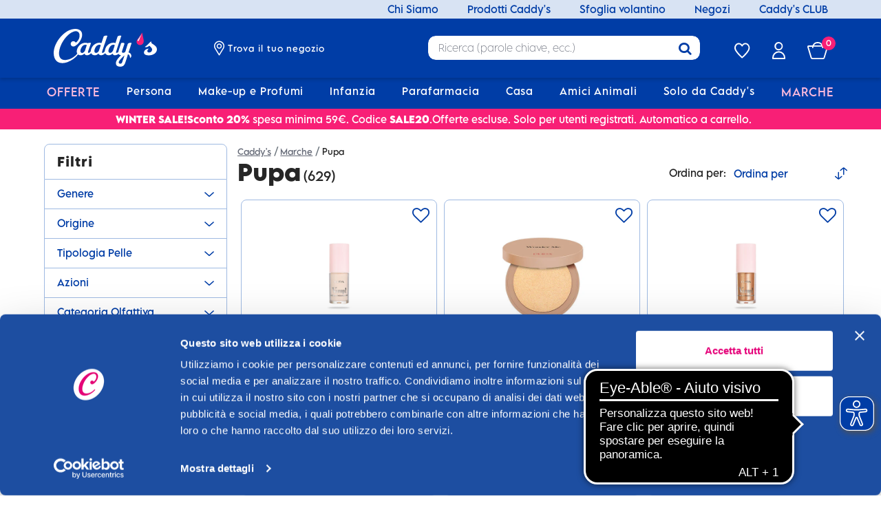

--- FILE ---
content_type: text/html;charset=UTF-8
request_url: https://widget.feedaty.com/v3.0.0/template/2021,merchant,150x100-1,64be2e4b7d406/10215583/all,all/,,.json
body_size: 53
content:
{"64be2e4b7d406":{"html":"<!--Error when call Feedaty APIs:\n Unexpected HTTP code: 502 Calling: http:\/\/www3.proxy.zoorate.com\/ws\/zrfeedatiwdg.svc\/GetDataV2M?merchantCode=10215583&row=0&size=1-->","settings":null}}

--- FILE ---
content_type: text/html; charset=utf-8
request_url: https://www.google.com/recaptcha/api2/anchor?ar=1&k=6LfY1yIpAAAAAAfTp7onfrdW5RAjqEpP5RVamndV&co=aHR0cHM6Ly93d3cuY2FkZHlzLml0OjQ0Mw..&hl=en&v=N67nZn4AqZkNcbeMu4prBgzg&size=invisible&anchor-ms=20000&execute-ms=30000&cb=xx5rqlmvoztt
body_size: 48837
content:
<!DOCTYPE HTML><html dir="ltr" lang="en"><head><meta http-equiv="Content-Type" content="text/html; charset=UTF-8">
<meta http-equiv="X-UA-Compatible" content="IE=edge">
<title>reCAPTCHA</title>
<style type="text/css">
/* cyrillic-ext */
@font-face {
  font-family: 'Roboto';
  font-style: normal;
  font-weight: 400;
  font-stretch: 100%;
  src: url(//fonts.gstatic.com/s/roboto/v48/KFO7CnqEu92Fr1ME7kSn66aGLdTylUAMa3GUBHMdazTgWw.woff2) format('woff2');
  unicode-range: U+0460-052F, U+1C80-1C8A, U+20B4, U+2DE0-2DFF, U+A640-A69F, U+FE2E-FE2F;
}
/* cyrillic */
@font-face {
  font-family: 'Roboto';
  font-style: normal;
  font-weight: 400;
  font-stretch: 100%;
  src: url(//fonts.gstatic.com/s/roboto/v48/KFO7CnqEu92Fr1ME7kSn66aGLdTylUAMa3iUBHMdazTgWw.woff2) format('woff2');
  unicode-range: U+0301, U+0400-045F, U+0490-0491, U+04B0-04B1, U+2116;
}
/* greek-ext */
@font-face {
  font-family: 'Roboto';
  font-style: normal;
  font-weight: 400;
  font-stretch: 100%;
  src: url(//fonts.gstatic.com/s/roboto/v48/KFO7CnqEu92Fr1ME7kSn66aGLdTylUAMa3CUBHMdazTgWw.woff2) format('woff2');
  unicode-range: U+1F00-1FFF;
}
/* greek */
@font-face {
  font-family: 'Roboto';
  font-style: normal;
  font-weight: 400;
  font-stretch: 100%;
  src: url(//fonts.gstatic.com/s/roboto/v48/KFO7CnqEu92Fr1ME7kSn66aGLdTylUAMa3-UBHMdazTgWw.woff2) format('woff2');
  unicode-range: U+0370-0377, U+037A-037F, U+0384-038A, U+038C, U+038E-03A1, U+03A3-03FF;
}
/* math */
@font-face {
  font-family: 'Roboto';
  font-style: normal;
  font-weight: 400;
  font-stretch: 100%;
  src: url(//fonts.gstatic.com/s/roboto/v48/KFO7CnqEu92Fr1ME7kSn66aGLdTylUAMawCUBHMdazTgWw.woff2) format('woff2');
  unicode-range: U+0302-0303, U+0305, U+0307-0308, U+0310, U+0312, U+0315, U+031A, U+0326-0327, U+032C, U+032F-0330, U+0332-0333, U+0338, U+033A, U+0346, U+034D, U+0391-03A1, U+03A3-03A9, U+03B1-03C9, U+03D1, U+03D5-03D6, U+03F0-03F1, U+03F4-03F5, U+2016-2017, U+2034-2038, U+203C, U+2040, U+2043, U+2047, U+2050, U+2057, U+205F, U+2070-2071, U+2074-208E, U+2090-209C, U+20D0-20DC, U+20E1, U+20E5-20EF, U+2100-2112, U+2114-2115, U+2117-2121, U+2123-214F, U+2190, U+2192, U+2194-21AE, U+21B0-21E5, U+21F1-21F2, U+21F4-2211, U+2213-2214, U+2216-22FF, U+2308-230B, U+2310, U+2319, U+231C-2321, U+2336-237A, U+237C, U+2395, U+239B-23B7, U+23D0, U+23DC-23E1, U+2474-2475, U+25AF, U+25B3, U+25B7, U+25BD, U+25C1, U+25CA, U+25CC, U+25FB, U+266D-266F, U+27C0-27FF, U+2900-2AFF, U+2B0E-2B11, U+2B30-2B4C, U+2BFE, U+3030, U+FF5B, U+FF5D, U+1D400-1D7FF, U+1EE00-1EEFF;
}
/* symbols */
@font-face {
  font-family: 'Roboto';
  font-style: normal;
  font-weight: 400;
  font-stretch: 100%;
  src: url(//fonts.gstatic.com/s/roboto/v48/KFO7CnqEu92Fr1ME7kSn66aGLdTylUAMaxKUBHMdazTgWw.woff2) format('woff2');
  unicode-range: U+0001-000C, U+000E-001F, U+007F-009F, U+20DD-20E0, U+20E2-20E4, U+2150-218F, U+2190, U+2192, U+2194-2199, U+21AF, U+21E6-21F0, U+21F3, U+2218-2219, U+2299, U+22C4-22C6, U+2300-243F, U+2440-244A, U+2460-24FF, U+25A0-27BF, U+2800-28FF, U+2921-2922, U+2981, U+29BF, U+29EB, U+2B00-2BFF, U+4DC0-4DFF, U+FFF9-FFFB, U+10140-1018E, U+10190-1019C, U+101A0, U+101D0-101FD, U+102E0-102FB, U+10E60-10E7E, U+1D2C0-1D2D3, U+1D2E0-1D37F, U+1F000-1F0FF, U+1F100-1F1AD, U+1F1E6-1F1FF, U+1F30D-1F30F, U+1F315, U+1F31C, U+1F31E, U+1F320-1F32C, U+1F336, U+1F378, U+1F37D, U+1F382, U+1F393-1F39F, U+1F3A7-1F3A8, U+1F3AC-1F3AF, U+1F3C2, U+1F3C4-1F3C6, U+1F3CA-1F3CE, U+1F3D4-1F3E0, U+1F3ED, U+1F3F1-1F3F3, U+1F3F5-1F3F7, U+1F408, U+1F415, U+1F41F, U+1F426, U+1F43F, U+1F441-1F442, U+1F444, U+1F446-1F449, U+1F44C-1F44E, U+1F453, U+1F46A, U+1F47D, U+1F4A3, U+1F4B0, U+1F4B3, U+1F4B9, U+1F4BB, U+1F4BF, U+1F4C8-1F4CB, U+1F4D6, U+1F4DA, U+1F4DF, U+1F4E3-1F4E6, U+1F4EA-1F4ED, U+1F4F7, U+1F4F9-1F4FB, U+1F4FD-1F4FE, U+1F503, U+1F507-1F50B, U+1F50D, U+1F512-1F513, U+1F53E-1F54A, U+1F54F-1F5FA, U+1F610, U+1F650-1F67F, U+1F687, U+1F68D, U+1F691, U+1F694, U+1F698, U+1F6AD, U+1F6B2, U+1F6B9-1F6BA, U+1F6BC, U+1F6C6-1F6CF, U+1F6D3-1F6D7, U+1F6E0-1F6EA, U+1F6F0-1F6F3, U+1F6F7-1F6FC, U+1F700-1F7FF, U+1F800-1F80B, U+1F810-1F847, U+1F850-1F859, U+1F860-1F887, U+1F890-1F8AD, U+1F8B0-1F8BB, U+1F8C0-1F8C1, U+1F900-1F90B, U+1F93B, U+1F946, U+1F984, U+1F996, U+1F9E9, U+1FA00-1FA6F, U+1FA70-1FA7C, U+1FA80-1FA89, U+1FA8F-1FAC6, U+1FACE-1FADC, U+1FADF-1FAE9, U+1FAF0-1FAF8, U+1FB00-1FBFF;
}
/* vietnamese */
@font-face {
  font-family: 'Roboto';
  font-style: normal;
  font-weight: 400;
  font-stretch: 100%;
  src: url(//fonts.gstatic.com/s/roboto/v48/KFO7CnqEu92Fr1ME7kSn66aGLdTylUAMa3OUBHMdazTgWw.woff2) format('woff2');
  unicode-range: U+0102-0103, U+0110-0111, U+0128-0129, U+0168-0169, U+01A0-01A1, U+01AF-01B0, U+0300-0301, U+0303-0304, U+0308-0309, U+0323, U+0329, U+1EA0-1EF9, U+20AB;
}
/* latin-ext */
@font-face {
  font-family: 'Roboto';
  font-style: normal;
  font-weight: 400;
  font-stretch: 100%;
  src: url(//fonts.gstatic.com/s/roboto/v48/KFO7CnqEu92Fr1ME7kSn66aGLdTylUAMa3KUBHMdazTgWw.woff2) format('woff2');
  unicode-range: U+0100-02BA, U+02BD-02C5, U+02C7-02CC, U+02CE-02D7, U+02DD-02FF, U+0304, U+0308, U+0329, U+1D00-1DBF, U+1E00-1E9F, U+1EF2-1EFF, U+2020, U+20A0-20AB, U+20AD-20C0, U+2113, U+2C60-2C7F, U+A720-A7FF;
}
/* latin */
@font-face {
  font-family: 'Roboto';
  font-style: normal;
  font-weight: 400;
  font-stretch: 100%;
  src: url(//fonts.gstatic.com/s/roboto/v48/KFO7CnqEu92Fr1ME7kSn66aGLdTylUAMa3yUBHMdazQ.woff2) format('woff2');
  unicode-range: U+0000-00FF, U+0131, U+0152-0153, U+02BB-02BC, U+02C6, U+02DA, U+02DC, U+0304, U+0308, U+0329, U+2000-206F, U+20AC, U+2122, U+2191, U+2193, U+2212, U+2215, U+FEFF, U+FFFD;
}
/* cyrillic-ext */
@font-face {
  font-family: 'Roboto';
  font-style: normal;
  font-weight: 500;
  font-stretch: 100%;
  src: url(//fonts.gstatic.com/s/roboto/v48/KFO7CnqEu92Fr1ME7kSn66aGLdTylUAMa3GUBHMdazTgWw.woff2) format('woff2');
  unicode-range: U+0460-052F, U+1C80-1C8A, U+20B4, U+2DE0-2DFF, U+A640-A69F, U+FE2E-FE2F;
}
/* cyrillic */
@font-face {
  font-family: 'Roboto';
  font-style: normal;
  font-weight: 500;
  font-stretch: 100%;
  src: url(//fonts.gstatic.com/s/roboto/v48/KFO7CnqEu92Fr1ME7kSn66aGLdTylUAMa3iUBHMdazTgWw.woff2) format('woff2');
  unicode-range: U+0301, U+0400-045F, U+0490-0491, U+04B0-04B1, U+2116;
}
/* greek-ext */
@font-face {
  font-family: 'Roboto';
  font-style: normal;
  font-weight: 500;
  font-stretch: 100%;
  src: url(//fonts.gstatic.com/s/roboto/v48/KFO7CnqEu92Fr1ME7kSn66aGLdTylUAMa3CUBHMdazTgWw.woff2) format('woff2');
  unicode-range: U+1F00-1FFF;
}
/* greek */
@font-face {
  font-family: 'Roboto';
  font-style: normal;
  font-weight: 500;
  font-stretch: 100%;
  src: url(//fonts.gstatic.com/s/roboto/v48/KFO7CnqEu92Fr1ME7kSn66aGLdTylUAMa3-UBHMdazTgWw.woff2) format('woff2');
  unicode-range: U+0370-0377, U+037A-037F, U+0384-038A, U+038C, U+038E-03A1, U+03A3-03FF;
}
/* math */
@font-face {
  font-family: 'Roboto';
  font-style: normal;
  font-weight: 500;
  font-stretch: 100%;
  src: url(//fonts.gstatic.com/s/roboto/v48/KFO7CnqEu92Fr1ME7kSn66aGLdTylUAMawCUBHMdazTgWw.woff2) format('woff2');
  unicode-range: U+0302-0303, U+0305, U+0307-0308, U+0310, U+0312, U+0315, U+031A, U+0326-0327, U+032C, U+032F-0330, U+0332-0333, U+0338, U+033A, U+0346, U+034D, U+0391-03A1, U+03A3-03A9, U+03B1-03C9, U+03D1, U+03D5-03D6, U+03F0-03F1, U+03F4-03F5, U+2016-2017, U+2034-2038, U+203C, U+2040, U+2043, U+2047, U+2050, U+2057, U+205F, U+2070-2071, U+2074-208E, U+2090-209C, U+20D0-20DC, U+20E1, U+20E5-20EF, U+2100-2112, U+2114-2115, U+2117-2121, U+2123-214F, U+2190, U+2192, U+2194-21AE, U+21B0-21E5, U+21F1-21F2, U+21F4-2211, U+2213-2214, U+2216-22FF, U+2308-230B, U+2310, U+2319, U+231C-2321, U+2336-237A, U+237C, U+2395, U+239B-23B7, U+23D0, U+23DC-23E1, U+2474-2475, U+25AF, U+25B3, U+25B7, U+25BD, U+25C1, U+25CA, U+25CC, U+25FB, U+266D-266F, U+27C0-27FF, U+2900-2AFF, U+2B0E-2B11, U+2B30-2B4C, U+2BFE, U+3030, U+FF5B, U+FF5D, U+1D400-1D7FF, U+1EE00-1EEFF;
}
/* symbols */
@font-face {
  font-family: 'Roboto';
  font-style: normal;
  font-weight: 500;
  font-stretch: 100%;
  src: url(//fonts.gstatic.com/s/roboto/v48/KFO7CnqEu92Fr1ME7kSn66aGLdTylUAMaxKUBHMdazTgWw.woff2) format('woff2');
  unicode-range: U+0001-000C, U+000E-001F, U+007F-009F, U+20DD-20E0, U+20E2-20E4, U+2150-218F, U+2190, U+2192, U+2194-2199, U+21AF, U+21E6-21F0, U+21F3, U+2218-2219, U+2299, U+22C4-22C6, U+2300-243F, U+2440-244A, U+2460-24FF, U+25A0-27BF, U+2800-28FF, U+2921-2922, U+2981, U+29BF, U+29EB, U+2B00-2BFF, U+4DC0-4DFF, U+FFF9-FFFB, U+10140-1018E, U+10190-1019C, U+101A0, U+101D0-101FD, U+102E0-102FB, U+10E60-10E7E, U+1D2C0-1D2D3, U+1D2E0-1D37F, U+1F000-1F0FF, U+1F100-1F1AD, U+1F1E6-1F1FF, U+1F30D-1F30F, U+1F315, U+1F31C, U+1F31E, U+1F320-1F32C, U+1F336, U+1F378, U+1F37D, U+1F382, U+1F393-1F39F, U+1F3A7-1F3A8, U+1F3AC-1F3AF, U+1F3C2, U+1F3C4-1F3C6, U+1F3CA-1F3CE, U+1F3D4-1F3E0, U+1F3ED, U+1F3F1-1F3F3, U+1F3F5-1F3F7, U+1F408, U+1F415, U+1F41F, U+1F426, U+1F43F, U+1F441-1F442, U+1F444, U+1F446-1F449, U+1F44C-1F44E, U+1F453, U+1F46A, U+1F47D, U+1F4A3, U+1F4B0, U+1F4B3, U+1F4B9, U+1F4BB, U+1F4BF, U+1F4C8-1F4CB, U+1F4D6, U+1F4DA, U+1F4DF, U+1F4E3-1F4E6, U+1F4EA-1F4ED, U+1F4F7, U+1F4F9-1F4FB, U+1F4FD-1F4FE, U+1F503, U+1F507-1F50B, U+1F50D, U+1F512-1F513, U+1F53E-1F54A, U+1F54F-1F5FA, U+1F610, U+1F650-1F67F, U+1F687, U+1F68D, U+1F691, U+1F694, U+1F698, U+1F6AD, U+1F6B2, U+1F6B9-1F6BA, U+1F6BC, U+1F6C6-1F6CF, U+1F6D3-1F6D7, U+1F6E0-1F6EA, U+1F6F0-1F6F3, U+1F6F7-1F6FC, U+1F700-1F7FF, U+1F800-1F80B, U+1F810-1F847, U+1F850-1F859, U+1F860-1F887, U+1F890-1F8AD, U+1F8B0-1F8BB, U+1F8C0-1F8C1, U+1F900-1F90B, U+1F93B, U+1F946, U+1F984, U+1F996, U+1F9E9, U+1FA00-1FA6F, U+1FA70-1FA7C, U+1FA80-1FA89, U+1FA8F-1FAC6, U+1FACE-1FADC, U+1FADF-1FAE9, U+1FAF0-1FAF8, U+1FB00-1FBFF;
}
/* vietnamese */
@font-face {
  font-family: 'Roboto';
  font-style: normal;
  font-weight: 500;
  font-stretch: 100%;
  src: url(//fonts.gstatic.com/s/roboto/v48/KFO7CnqEu92Fr1ME7kSn66aGLdTylUAMa3OUBHMdazTgWw.woff2) format('woff2');
  unicode-range: U+0102-0103, U+0110-0111, U+0128-0129, U+0168-0169, U+01A0-01A1, U+01AF-01B0, U+0300-0301, U+0303-0304, U+0308-0309, U+0323, U+0329, U+1EA0-1EF9, U+20AB;
}
/* latin-ext */
@font-face {
  font-family: 'Roboto';
  font-style: normal;
  font-weight: 500;
  font-stretch: 100%;
  src: url(//fonts.gstatic.com/s/roboto/v48/KFO7CnqEu92Fr1ME7kSn66aGLdTylUAMa3KUBHMdazTgWw.woff2) format('woff2');
  unicode-range: U+0100-02BA, U+02BD-02C5, U+02C7-02CC, U+02CE-02D7, U+02DD-02FF, U+0304, U+0308, U+0329, U+1D00-1DBF, U+1E00-1E9F, U+1EF2-1EFF, U+2020, U+20A0-20AB, U+20AD-20C0, U+2113, U+2C60-2C7F, U+A720-A7FF;
}
/* latin */
@font-face {
  font-family: 'Roboto';
  font-style: normal;
  font-weight: 500;
  font-stretch: 100%;
  src: url(//fonts.gstatic.com/s/roboto/v48/KFO7CnqEu92Fr1ME7kSn66aGLdTylUAMa3yUBHMdazQ.woff2) format('woff2');
  unicode-range: U+0000-00FF, U+0131, U+0152-0153, U+02BB-02BC, U+02C6, U+02DA, U+02DC, U+0304, U+0308, U+0329, U+2000-206F, U+20AC, U+2122, U+2191, U+2193, U+2212, U+2215, U+FEFF, U+FFFD;
}
/* cyrillic-ext */
@font-face {
  font-family: 'Roboto';
  font-style: normal;
  font-weight: 900;
  font-stretch: 100%;
  src: url(//fonts.gstatic.com/s/roboto/v48/KFO7CnqEu92Fr1ME7kSn66aGLdTylUAMa3GUBHMdazTgWw.woff2) format('woff2');
  unicode-range: U+0460-052F, U+1C80-1C8A, U+20B4, U+2DE0-2DFF, U+A640-A69F, U+FE2E-FE2F;
}
/* cyrillic */
@font-face {
  font-family: 'Roboto';
  font-style: normal;
  font-weight: 900;
  font-stretch: 100%;
  src: url(//fonts.gstatic.com/s/roboto/v48/KFO7CnqEu92Fr1ME7kSn66aGLdTylUAMa3iUBHMdazTgWw.woff2) format('woff2');
  unicode-range: U+0301, U+0400-045F, U+0490-0491, U+04B0-04B1, U+2116;
}
/* greek-ext */
@font-face {
  font-family: 'Roboto';
  font-style: normal;
  font-weight: 900;
  font-stretch: 100%;
  src: url(//fonts.gstatic.com/s/roboto/v48/KFO7CnqEu92Fr1ME7kSn66aGLdTylUAMa3CUBHMdazTgWw.woff2) format('woff2');
  unicode-range: U+1F00-1FFF;
}
/* greek */
@font-face {
  font-family: 'Roboto';
  font-style: normal;
  font-weight: 900;
  font-stretch: 100%;
  src: url(//fonts.gstatic.com/s/roboto/v48/KFO7CnqEu92Fr1ME7kSn66aGLdTylUAMa3-UBHMdazTgWw.woff2) format('woff2');
  unicode-range: U+0370-0377, U+037A-037F, U+0384-038A, U+038C, U+038E-03A1, U+03A3-03FF;
}
/* math */
@font-face {
  font-family: 'Roboto';
  font-style: normal;
  font-weight: 900;
  font-stretch: 100%;
  src: url(//fonts.gstatic.com/s/roboto/v48/KFO7CnqEu92Fr1ME7kSn66aGLdTylUAMawCUBHMdazTgWw.woff2) format('woff2');
  unicode-range: U+0302-0303, U+0305, U+0307-0308, U+0310, U+0312, U+0315, U+031A, U+0326-0327, U+032C, U+032F-0330, U+0332-0333, U+0338, U+033A, U+0346, U+034D, U+0391-03A1, U+03A3-03A9, U+03B1-03C9, U+03D1, U+03D5-03D6, U+03F0-03F1, U+03F4-03F5, U+2016-2017, U+2034-2038, U+203C, U+2040, U+2043, U+2047, U+2050, U+2057, U+205F, U+2070-2071, U+2074-208E, U+2090-209C, U+20D0-20DC, U+20E1, U+20E5-20EF, U+2100-2112, U+2114-2115, U+2117-2121, U+2123-214F, U+2190, U+2192, U+2194-21AE, U+21B0-21E5, U+21F1-21F2, U+21F4-2211, U+2213-2214, U+2216-22FF, U+2308-230B, U+2310, U+2319, U+231C-2321, U+2336-237A, U+237C, U+2395, U+239B-23B7, U+23D0, U+23DC-23E1, U+2474-2475, U+25AF, U+25B3, U+25B7, U+25BD, U+25C1, U+25CA, U+25CC, U+25FB, U+266D-266F, U+27C0-27FF, U+2900-2AFF, U+2B0E-2B11, U+2B30-2B4C, U+2BFE, U+3030, U+FF5B, U+FF5D, U+1D400-1D7FF, U+1EE00-1EEFF;
}
/* symbols */
@font-face {
  font-family: 'Roboto';
  font-style: normal;
  font-weight: 900;
  font-stretch: 100%;
  src: url(//fonts.gstatic.com/s/roboto/v48/KFO7CnqEu92Fr1ME7kSn66aGLdTylUAMaxKUBHMdazTgWw.woff2) format('woff2');
  unicode-range: U+0001-000C, U+000E-001F, U+007F-009F, U+20DD-20E0, U+20E2-20E4, U+2150-218F, U+2190, U+2192, U+2194-2199, U+21AF, U+21E6-21F0, U+21F3, U+2218-2219, U+2299, U+22C4-22C6, U+2300-243F, U+2440-244A, U+2460-24FF, U+25A0-27BF, U+2800-28FF, U+2921-2922, U+2981, U+29BF, U+29EB, U+2B00-2BFF, U+4DC0-4DFF, U+FFF9-FFFB, U+10140-1018E, U+10190-1019C, U+101A0, U+101D0-101FD, U+102E0-102FB, U+10E60-10E7E, U+1D2C0-1D2D3, U+1D2E0-1D37F, U+1F000-1F0FF, U+1F100-1F1AD, U+1F1E6-1F1FF, U+1F30D-1F30F, U+1F315, U+1F31C, U+1F31E, U+1F320-1F32C, U+1F336, U+1F378, U+1F37D, U+1F382, U+1F393-1F39F, U+1F3A7-1F3A8, U+1F3AC-1F3AF, U+1F3C2, U+1F3C4-1F3C6, U+1F3CA-1F3CE, U+1F3D4-1F3E0, U+1F3ED, U+1F3F1-1F3F3, U+1F3F5-1F3F7, U+1F408, U+1F415, U+1F41F, U+1F426, U+1F43F, U+1F441-1F442, U+1F444, U+1F446-1F449, U+1F44C-1F44E, U+1F453, U+1F46A, U+1F47D, U+1F4A3, U+1F4B0, U+1F4B3, U+1F4B9, U+1F4BB, U+1F4BF, U+1F4C8-1F4CB, U+1F4D6, U+1F4DA, U+1F4DF, U+1F4E3-1F4E6, U+1F4EA-1F4ED, U+1F4F7, U+1F4F9-1F4FB, U+1F4FD-1F4FE, U+1F503, U+1F507-1F50B, U+1F50D, U+1F512-1F513, U+1F53E-1F54A, U+1F54F-1F5FA, U+1F610, U+1F650-1F67F, U+1F687, U+1F68D, U+1F691, U+1F694, U+1F698, U+1F6AD, U+1F6B2, U+1F6B9-1F6BA, U+1F6BC, U+1F6C6-1F6CF, U+1F6D3-1F6D7, U+1F6E0-1F6EA, U+1F6F0-1F6F3, U+1F6F7-1F6FC, U+1F700-1F7FF, U+1F800-1F80B, U+1F810-1F847, U+1F850-1F859, U+1F860-1F887, U+1F890-1F8AD, U+1F8B0-1F8BB, U+1F8C0-1F8C1, U+1F900-1F90B, U+1F93B, U+1F946, U+1F984, U+1F996, U+1F9E9, U+1FA00-1FA6F, U+1FA70-1FA7C, U+1FA80-1FA89, U+1FA8F-1FAC6, U+1FACE-1FADC, U+1FADF-1FAE9, U+1FAF0-1FAF8, U+1FB00-1FBFF;
}
/* vietnamese */
@font-face {
  font-family: 'Roboto';
  font-style: normal;
  font-weight: 900;
  font-stretch: 100%;
  src: url(//fonts.gstatic.com/s/roboto/v48/KFO7CnqEu92Fr1ME7kSn66aGLdTylUAMa3OUBHMdazTgWw.woff2) format('woff2');
  unicode-range: U+0102-0103, U+0110-0111, U+0128-0129, U+0168-0169, U+01A0-01A1, U+01AF-01B0, U+0300-0301, U+0303-0304, U+0308-0309, U+0323, U+0329, U+1EA0-1EF9, U+20AB;
}
/* latin-ext */
@font-face {
  font-family: 'Roboto';
  font-style: normal;
  font-weight: 900;
  font-stretch: 100%;
  src: url(//fonts.gstatic.com/s/roboto/v48/KFO7CnqEu92Fr1ME7kSn66aGLdTylUAMa3KUBHMdazTgWw.woff2) format('woff2');
  unicode-range: U+0100-02BA, U+02BD-02C5, U+02C7-02CC, U+02CE-02D7, U+02DD-02FF, U+0304, U+0308, U+0329, U+1D00-1DBF, U+1E00-1E9F, U+1EF2-1EFF, U+2020, U+20A0-20AB, U+20AD-20C0, U+2113, U+2C60-2C7F, U+A720-A7FF;
}
/* latin */
@font-face {
  font-family: 'Roboto';
  font-style: normal;
  font-weight: 900;
  font-stretch: 100%;
  src: url(//fonts.gstatic.com/s/roboto/v48/KFO7CnqEu92Fr1ME7kSn66aGLdTylUAMa3yUBHMdazQ.woff2) format('woff2');
  unicode-range: U+0000-00FF, U+0131, U+0152-0153, U+02BB-02BC, U+02C6, U+02DA, U+02DC, U+0304, U+0308, U+0329, U+2000-206F, U+20AC, U+2122, U+2191, U+2193, U+2212, U+2215, U+FEFF, U+FFFD;
}

</style>
<link rel="stylesheet" type="text/css" href="https://www.gstatic.com/recaptcha/releases/N67nZn4AqZkNcbeMu4prBgzg/styles__ltr.css">
<script nonce="c0p2JV91Kwklkx-pS5z_tg" type="text/javascript">window['__recaptcha_api'] = 'https://www.google.com/recaptcha/api2/';</script>
<script type="text/javascript" src="https://www.gstatic.com/recaptcha/releases/N67nZn4AqZkNcbeMu4prBgzg/recaptcha__en.js" nonce="c0p2JV91Kwklkx-pS5z_tg">
      
    </script></head>
<body><div id="rc-anchor-alert" class="rc-anchor-alert"></div>
<input type="hidden" id="recaptcha-token" value="[base64]">
<script type="text/javascript" nonce="c0p2JV91Kwklkx-pS5z_tg">
      recaptcha.anchor.Main.init("[\x22ainput\x22,[\x22bgdata\x22,\x22\x22,\[base64]/[base64]/MjU1Ong/[base64]/[base64]/[base64]/[base64]/[base64]/[base64]/[base64]/[base64]/[base64]/[base64]/[base64]/[base64]/[base64]/[base64]/[base64]\\u003d\x22,\[base64]\\u003d\x22,\x22M3RqD8KUw4XDv8KWwoo5w77DocOiZsO8w7tfwqgGfxvDocK1w5gAUTNjwpF2KRbChDDCugnCoD1Kw7QsesKxwq3DjS5Wwq9MDWDDoR3CicK/E3dXw6ADcMKvwp06acKPw5AcKmnCoUTDrh5jwrnDvMKcw7csw5JjNwvDjcONw4HDvQE2wpTCnhrDpcOwLllmw4N7FcOkw7F9KcOmd8KlUsKLwqnCt8KYwokQMMKow6U7BxPChTwDAl/DoQlpdcKfEMOfEjE7w7JzwpXDoMO4VcOpw5zDt8OaRsOhTMOIRsK1wonDvHDDrCADWh8YwpXCl8K/JsKhw4zCi8KQAk4RdWdVNMOlTUjDlsOVAH7Ck1EpRMKIwojDpsOFw65xa8K4A8KQwqEOw7wfXzTCqsOZw5DCnMK8TBodw7oOw7TChcKUUcKeJcOlTMK/[base64]/CnzDCk3kebsK5WsK4OsOtVsK1H0HCiwkdNwwKZWjDrgVGwoLCq8OqXcK3w5IOesOIC8K3E8KTXVZyTxhRKSHDinwTwrBSw7XDnlVOW8Kzw5nDgMOlBcK4w59fG0E4N8O/wp/CvhTDpD7CgsO4eUNtwqQNwpZjZ8KsehfCssOOw77CojvCp0pyw6PDjknDuCTCgRV3wovDr8Oowq8Gw6kFQ8KYKGrCucKAAMOhwpzDqQkQwr3DoMKBAQomRMOhCmYNQMOmX3XDl8Kww7HDrGt9DwoOw4/CqsOZw4RWwonDnlrClAJ/w7zCrCNQwrgCXCUlSFXCk8K/w7HChcKuw7INNjHCpx16wolhLcKbc8K1wrTCkBQFQwDCi27DkU0Jw6kAw4nDqCtDYntRP8KKw4pMw7FCwrIYw4TDlyDCrTDCrMKKwq/Duyg/ZsKbwpHDjxkrVsO7w47DosKHw6vDomrCkVNUW8O1FcKnGcKxw4fDn8KNNRl4woXCpsO/dlcXKcKRLgHCvWgDwq5CUVloaMOhTlPDk03CtcOSFsOVeiLClFIjecKscsKyw5LCrlZTb8OSwpLCj8Kkw6fDngNjw6JwDMOGw44XJmfDox1cM3JLw6MMwpQVaMO+Kjd/fcKqfXHDn0g1QcOIw6Mkw4XCscOdZsKuw4TDgMKywoorBTvCm8KcwrDCqkLCvGgIwq8Gw7diw7XDjmrCpMOpJ8Krw6ISK8OuQMKMwpJLJMO0w6xDw53DvMKAw4rCmgbCmXZYbcO3w4UyCwHCkcK6IcKYcsOEeRUVA3/Cu8OIZ2wJXMOuV8OQw6BbG0fDgmc5GzxdwqtkwrwbX8KTJsOjw57DlwvDnXd2WFvDiB/Dm8KSH8KtUTc1w7ENLxXCpEhNwqkWwr/[base64]/CsmTDuQxQEsKMBMKAw5nDmsK8w6jDjsKgesK1w67CiE/DvVrDoQdQwpBAw4xDwrp4OcK6w57Di8KLUcOpwqrChxjDuMKeRsOzwrjCmsOfw7XCqMKjw4x6wr4xw6dSZDHCsCfCh20HacKVVMKIPMO8w77DoDs/wq19ZwfClzcPw5FDDQfDiMOawq3Dp8KBwrLCgwxBwrjCoMOMCMOVw5Zfw7UCCsK9w5d6C8KnwoTDgkHCk8KRwozCnw4vYsK0woVLYD3Dn8KMF2/Dp8OJA19KLHjDk1DCom9Hw7kAKMKMYMOBw7XCscKhGlfDkMOUwo3DmsKWw4Rsw7JbbMKGw4nCicK+w5vCnGDCqsKfAywqV2/DusOvwr0EJSkSw6PDmGprS8KMw4AUZsKIaE3CsxvCin/[base64]/[base64]/DkjPDp3tGw5I9QMK1HsOtwq86DEdES8OkwoFSGsKxTSXDiQTDnjslUgJlbMOnwoVuKMOuw6dnw642w4vDswMqwpsVCQPCkcOwcMOTCi3DvhZTAUjDtzLCgcOiS8O3FDkVa3bDuMOgw5LDoQrCsQMbwoPClgrClMK/[base64]/Di8KuwrhuSkvDvX1pNX7DocKkfcOYXhRBw4koY8O5ecOvwpvCnsORJjTDgMKZwqXDmgZKwo/CqcOhEsOiWsKfFmHCosKuT8O/VVczw7kBwqXDicOkLcOZZ8Kdwo/CuxbCjlIGwqTDjzXDqWdCwqTCqEogw51OZk82w5Qqw7tfLGvDuzHDpcKlwrPClTjCvMKkFMK2CEh3AsKuEsOewrzDm3LCrsO6A8KCPhfCtsK9w5nDjsK0PRLCisO/d8KTwqYcwo3Dl8OZw5/Cg8KWSnDCrHjCkMK0w5AnwoPCvMKBEzUvAlYVwq7Cp2wYIRjChlk2wpLDo8K+w7k/JcOSw6d+wq1Bwrw7GyrCksKPwpF1a8KtwqY1XsK+wplgwojCoHhnNcKowozCpMO4wodQwpHDmzjDnyRcATJkAkfDvcO4w75LeBsSw5HDssKDw7DChmbCn8OadHMiwqrDvjgvBsKQwo/DvsOJW8OyBsKHwqjDnEtnMVzDpzvCsMOzwpbDlVXCksO0PB3CqMKDw4wGXHfCtUvDgwbDnALDsS8mw43CiHtHTAcGRMKfExwDd3vCi8KQY2sXZsOrTsOmw6Ekw6RVcMKjXG04wo/CkMKwLTLCpMKVCcKSw6JQwrEURiR/wqbCjxTDpkBawqtFwqwtdcKtwpVMNTHCtMKkP1ptw7/[base64]/CriDDt3rClMKIw6hnw5dlOsKnwpbDsgLDhm3DplbDpFbDgSTChBvDlSAsWlrDpj4lZBVEbcK0ZDDDgMOmwrnDrMOAwrJhw7IJw5rDr2TCrWV7SsKIZj83eC/CkMOlBzPDicORwq/DhBJDLXnCvsK1w7liNcKEwrglwogtOMOOYgwCOMOuwqhyY1s7w680RsOFwpACwohVDsOSaDDDscOlw7ocw4HCvsOJEcO2wogTTMKCZ3vDt3LCo17Ch1RVw4QLUCtBIznDugkscMOTwqFBw7zCmcOMwq/ClXgjKMOJZMK/QHRSNMOqw4wYwpLCqC5ywr8zwpFrwr/[base64]/CtsO6w5PDuz9FwoY9dVZmTSEkK8KoW8K/McKfdcOVXiBdwqMWwrjDt8KDN8OCIcOSwr8aQ8OAw68Qw63CrMOowoZww7YVwqrDoxsaRijClsOpeMK3wrDDg8KQM8OmWcOLL2bDjsK7w6nDkTZ6wpfDmcKwNcOKw44LXsKpwozCsiMHYUcQw7MfQU/Chk16w7PCpsKawrIXwqLDh8OIwprClsKdDW/[base64]/DkcOlwq/Ct8OkM1cgc0RFEMKEwrhIw64Kwp/DsMOJw7vCtE9qw746wrPDosO/w6bCr8K0DxUawqgaEhs8w63Dthh5w4NzwoLDnsKWwoZiFUwdS8OOw69bwpg2bxV9ZMKKw5YZPAgYdhvCj0rDjhsJw77CmF3CocOBf2FMSMK0wr/Dlw/ClBs5Ix/CksOqwo84w6ALHcK1w7PDrsKrwpTDn8OHwrTCncKDIcOywpXCniXCpcKIwr85dcKpPnZVwqHClcORw6PCoQbCkW9ew5PDgn0jw6t8w7rClcOKNS/CvsKYwoB+wprClU4UXRLDiXfDnMKFw47CjsKdOMK6wqtuN8OIw7zCq8KvTz/ClA7CgHBEw4/[base64]/ClW7DhMKtZMK6woYcwqjCpMKZbcOxbsK4w5BYcBbCjzJdecK8dsOVQ8KhwpgCcHXCgsOjUcK4w6jDuMOHwrJ3JghQw4jCu8KFL8OFwrZyRQfCoV/CiMKfWMKtHyUbw7fDhcKrw6E5Z8KFwp1eB8OOw4NLPsKbw4dbd8KAZC9uwrRFw53DgMKzwp/Dh8OoX8OFw5rCmw5FwqbCj2jDoMOJJsKpB8Orwqk3MMKCL8KMw6sOTMOtw77Dt8O5ZEU4w65DD8OXwr9cw5N6wrnDmh/CmWjClsKRwr/CjMK0wpXCnDrCqcK1w67DtcODMcOnRUoBPFBDNkHDrHAiw7rDsWzCgcKUchc+XsK1fDLCoxfCmW/DgMObFsKnLCjDjsKwdBzCn8OcIcOhS2zCgWPDiTPDhDhgTcKZwqpDw6bCgMKxw4bCjEzCoHprFyFQDXd8f8O3Hjhdw5fDscKxLyQzPMOaFB5HwrDCsMOqwoFOwpHDiHHDmB7DhsK5FHLClwkvLDVVO3hsw68Ow5bDs0/CicOkwqLClVIBwr/Cgh8Iw7bCtwohOBvCm2HDucKrw7Aiw5nDrMK5w7nDucKOw4x4Qxk6IcKLGUs8w4vCucOHNcOSeMO/GsK0w4jDvxsnL8OKKcOpwrdEw4XDhBbDjyHDpsKGw6fCvGMaEcOUE2JSIx/Cg8Kfw6dVw5/DkMK8e3LCoAgcCcOVw7hBw5cIwqhhwoXCocKWcF7Dt8KWwrDCvG/CiMK9S8OKwpNgw57DiGzCrsKJCMKEQhFpK8Kewq/Duh5MBcKWfcOUwqtUA8OxODQCNsOsBsOrw5bCmBd5N1kgw4TDhMO5TXfCrcKWw5PDrxvCm1zDhwTCuhI/woHCk8K2w5HDtjU+EWhdwrhqaMOJwpYswrbCvR7ClQ/Dv35iVDjCnsKOw43Cu8OJdjfDvF7Dgn7DqwDCtsK8ZsKAUMOowpRuFsKfw5JUbMKvwrQXR8Orw6pIWXNdXGPCs8OzPRzCkyvDg3HDmh/[base64]/NMONw6Y2wpXDj8Kzw53Cs1HCtcO2ccO3QBNsOgbCpMKVQ8ORw7PDk8KYwrBaw4jDiRE8XWzCmBUcS1w/O1Qvw7c4EsOgw41ECCTCoCXDjsOlwr0Pwr9wEsORLGnDgyUzNMKSYx5+w7rCgsOIdcK+BX9Hw7FUVVTClcOMPwrDu24RwrnCtsKqwrcGw6fDrcOEd8KmMgPDvy/[base64]/Dj8OZBizCtMKXwrbCnsKnwq3DtjoUdlExw7NqwqPDkMKMwqsFL8OBwovDoFBewqjCrnbDsRbDuMKjw68Pwrh5YnBUwp5nBsKywoMseiTCvR/Cpi5ew7JGwqFJP2bDlxzDqsK5wqRGDMKHw63CnMK7Kns1w7duRjEXw7oyOMKgw5B7wqBkwpYPesK4L8KiwpBDVnpvK2zCih5LME/[base64]/wrhqMMOBfWHDild4wpl5w5nCmlMrwqUUeMKaX1fCpFTDrmhFe1VCw6IywpXCk2Unwp1bwrU7aDvCi8KPL8OJw4/[base64]/wpjCrCogw7zCtsKZBkDDrMKAw5PCo8O5woDCtMOtwpBNwphaw7LDi3xCw7XDuFwGw6TDmMKuwrNBw7rCjwEQwq/ClXrCusOQwo8Rw60EcsOdOABWwrfDrgrCrVXDtEDDvlfChsKeLVpQwogEw5nCpz7ClcO3w4wLwpJ0E8O6wpLDj8KBwozCoT8xwo7DpMO8IQsVwprDrRdTckJiw5nCiWkOHnHDiHjCvXTCj8OAwrbDiU/DgWTDjcK8BlJQwp3DncKSwpPDusO3LsKfwrMVZyDDlR0IwoPDo3MTTcKdb8OlSyXCmcO3I8ObdMKNwo4Gw7DCsELDqMKjW8K7J8OPwpQ9CMOIw6tewr7Dr8Ova2B5LsO9w49ZbsKLTk7Dn8Ozwo5/[base64]/Ck2vCh8OhFMK8w61zwrbCt8OQGsOeIhgKDMK7fTV2b8OCGMKIGMOyG8KFwr7DkEDDmMKUw7TCmivCogtTbBvCpnYPw6tIwrc/wo/CoTjDth3DksK8PcOJwpJhwo7DscKDw53DjXhuNcKpe8KPw5/CpcOZBSdvO33Cv2lKwrHDn2ZOw5zCpFLCsHt6w7ESN2nCu8Ozwpwuw7HDiGM2H8KiAMKQDsKhLwNANMKkccOFw5E1VhvDlFDClMKeGylGPBh5wq8HK8K8w4Vnw4zCpW5Aw7DDti7DoMKWw6HDvwbCljnDigA7wrTDgy4KbsOTJEDCqj/Ds8OAw7JhCilww40JKcOtb8KOGnhWaB/Cjl/[base64]/Ch8KgLsOYwrgQHMO4wrPCsBHDt8OaTmvDoypFwrhYwpPCrcO/wq5WHGbDucO7GwhXElE+wrnDohA0w6vClMKEV8OHD1lfw7UyEcKXw4zCksOOwpHCqcO0RUBYXC9Bekgbwr7CqGBBecOKw4cowq9aEMKGOMKEPMK3w57DscKZJ8Osw4bCssKtw6MLw7QNw6QQbcKGYjdtwqvDqMOuwoLCkcOawqPDkS7CuH/DssOgwpNlw43CusKzQMKqwoZST8O7w4nCuDsWRMK4wowAw54twrvDkcKKwo9hF8Khf8O8wq/DsyXDkEfDqXxiayEsBVjDnsKOE8KrWjlrJFLClyVBI34Xw6cpVW/DhBIJGF/[base64]/Jy3Cr8OKGhXDrlwNwoTDrwbDlzoNw7lUZsK/GFJqw4bCnMK1w77Cq8OIw5XDgD18McKewozClcKjFBcmw4DDm3BWw4TDmVcSw5bDnMODOkPDjXDCkcKQIEFBw63CssOvw4gAwpnCgMKLwrt9w63DlMK3CFFFTT1QNMKDw53DqXgyw6NSG1zDr8KsYsKmVMKkVFxZw4TDkUZ1w6/ChyvDr8K1w5ZzP8K8wrt9RcOld8KZw65UwpzDlMKgBw7CssOFwq7DssO6wrHDosK0Uw1Gw7gqayjDtsOywrbDu8Omw6LCjMKrwo/DgBXCmUB1wpTCp8KpMxIFLz7DnmNTw4fCvMORwqfDsEjDoMKFw4prwpPDlcKXw6MUcMOqwqzDuA/DlGjDmXplcRjDtG49dzMXwrRoN8OMdyILUAvDi8KFw6NCw6IKw7DDm1vDkXrDp8OkworCncKuw5MLBsOuCcOALxIkIcKCw6fDqGRuDwnDtsK6YALCosKrwpJzwofCjhjDkFPCrEzDiHLCg8OAEsK0YsOOEsOTWsKMFVEZw6IJw4lWY8Ouc8KUCn86w4/Co8OBwrnDhio3wrpew4vDpsK+wo4SFsOtw4/[base64]/Dgx0TwqhJJcKlwrnDhBJew6Yme8Ohf2MGZ3ZiwpPCgEIuPsO4aMKEezMVe19hJcOtw5XChMKwUcKJfS1xXWzCrD9LeTvCrsKRwqHCll/DkF3DnsOUwqbCgT7DhxbDv8OtOMOwGMKnwp/CtcOGCcKRIMO8woPCnDPCrWzCs3wWw6XCvcOvBwp2wrbClQUuw4QSwrUxwoJqDSwTw7I3wp5xSztgT2XDunfDvcOgfhRRwoUgGVTCkXM2QcKqGcOmw6zCqS/[base64]/Ci8KMFMORwrMRwr4oBGQawr8xK8KmwpM2HTR0wpRxwprCkF/CicKNSWQcw5PDtBY3JcKzwpLCr8O/wpLCglLDlsKAem9NwpbDuU51YcKpwoRbw5bCtcOMw78/w7pnwpPDtEwXXCrCm8OGAhFtw6PCjMOtOjBUwqDCqmfCjQ4IAjvCmUkWDzzCmG3CoBleD2zCjcOAwqjCnxTChXAOHsKkw7A6EcOBwocHw7XCpcOzHiVmwqbCnWHCgB/DimTClzwqTMObG8Owwqouw47CnU1GwqbCs8OTw6jCjnLDvVEVNUnCkMOgw7ouBW92E8KZw4rDrBfDmhJgJhzDtsOdwoHCgsOBccKPw6HCvwNww5ZCYCAlM0vDnsOzfcKpw4hhw4fCqyHDpHjDjmZYYMKGRlUfYEdze8OAMMOgw7LCmT/CrMKkw6VtwqzDhgHDvsOXacOPOMOoBlRAfEgAw7sRTn/CrsKtfFQ0w5bDg0RZYcOVcRLDkCjDuTQIIMOlYnDDkMOOw4XClywWw5DDiiRdYMOqAAYyVVfCjMKsw7xsWy/[base64]/w7I4ZMKhw67CtGzDicOHJMOdwofCqBJJIATDvcOewpbCu0nDvy06wpNlBmvCpsOjwpw7Z8OadMK+HH9vw5LDlHgfw6V4Uk/[base64]/Hh/DjGjDh8Ouw4jDj3tcAcKBw7nDjAVIDy3ChjY2w4QNV8O5wrhiAUPDrcKqDxQww7AnWsOfw5TClsOLJ8K6F8K1wrnDn8O9Fi9Ow6sUfMK8QsOmwobDrSjCqcOKw5DCmxkyVsO/OjjCkQAyw5dtdn19wrDCp0htwqvCvsOiw6IacsKFwonDqsKWGcOFwprDuMOFwpjDnTHDsFJqXw7DjsKsEFlYwqTDvMKzwotEwrvDj8OKwq3DlFBsCnQywo0RwrDCuDB9w6AFw48Ow5bDj8O/XMKeL8O0wpPCr8KBwrbCoHlAw6nCjsOLQDQDOcKdLTTDomrCuibCmcKHbcKww4DCnMOnXUnCvcKCw7c/OcK0w4LDiEbCmsK2MjLDt27CiTnDmETDvcO5w7x7w4bCoz7CmXYXwp5fw4dwCcOadsOMw54iwr80wp/[base64]/w7RIwq/Dn0MFUcO5wq9SwoJnJS0nw4nDoQnDicK4wqzCnxzDssOyw7nDk8OHTn5jElNXFENcEsOZwonCh8K1w65kcQYoE8KpwoQKak7DvntvTn/Cpwh9MEguwqnDvcKCESgyw4Zxw55xwpbDv0DDi8OJFH3Do8OOw7thwoQ9wrE8w73CvClfNMKjSMOdwolaw4QTPcO3dxwkenPCuwTDisOsw6TDlXVowo3ChkPCmcOHAxTCqsKnMcOxw6xEGwHCtyUtbkPDmsK1ScOrwrY5wr1aDSlaw5/DoMKEW8Kkw5lDw4/CiMOnScOebX8OwqgzM8KCwozCpE3Cp8O+b8KTYiDDuGQtJcOLwpwLwqPDmcOBCE9MMlh5wpFQwo8BJ8KYw7oEwqDDqkJvwobCj3J3wo/ChD9ZScO4wqTDuMKtw6TDvCdSGkHCmMOHXixUfcK5JX7ClG/DosO5dH/Cjx8cJnnDjznClcO+wrnDnMOBJkXCkDkfwpXDtTpHwqPChcKrw6hFwoXDvAtaXEnDnsKjw5MoTMO7worCnXTCvMOhTw7CtEV3wrvCnMKQwo0cwrI2G8KeDUZxXsKTwqUVf8KdRMOiwr/CpsOFw7fDmjdpOMKRQ8KVcjnCkUhhwoY5wogqZsObw6LChAjChnpsR8KHVsKhw6YzLnQ5LCQzF8KwwpDClnbDjMKiwrvCugI9JiM3Tzd9w5sHwp/Di3cmw5PCuw3Cq0jDlMOYBMOlHMK1wq5BQCHDh8KudnPDssOew5nDsDXDoVM8wq3Cug8iwp/[base64]/Do8Kaw41+IxBdNcODCTILG8KQw4JvX8OrAcO5esKkaCnDh2F+E8KRw61Lwq3DisK2w6/DucKqSQcAw6xHe8ONwqHDtMKLa8KdKMKww5Bdw4RVwqPDsnTCocKWLz1FSEjDt37CkW0nYSB9XVrDlxTDoQ/DmMOVQy0WfsKawpnCtHrDviTDiMKhwp3CvMOcwophw4FUBlzCvnjCmDvCuybDqB7Co8O1OcK8ccK7w6bDt3sUQmPCgcO6wr1+w4N1dD/[base64]/CnnZjVGTDvMKVE8OPwpsJKA0hSsOHZsK0wqgXR8Kew6XChlssAwnCvRFPw7YRwqzCiGbDoyxXw6J8woTCkEfCoMKdVsKiworDkjFowp/[base64]/Dk0hEwpTDnxxJwrfCo8KiBFlMJjMKYcOUFkPCqENpUDptGmrCjHTDqMOaMWB6w7B6P8KSf8Kob8K0w5BRwp/CuVlfMlnCmBl0TWVXw7xMMXHCk8OxJmzCs21qwoY/MR05w43DuMOUwp7CkcOFw7NVw5fClSVMwpvDlMObw5zClMOaZT5XAMOoTCHCmMKbfMOnLwnCiy4qw6nCrMORw5jDgcKmw5kIOMOiISLDgsOdw7grw4PDmzjDmMOiQcOtD8OCbcKMcGFcw7wVDcOLJTLCiMOYRmHDrWbDim0pe8O+wqs8w4JSw5wKwoh/wqFUw7BmKXogwoh4w65vYRPDrcKADcOVbMOCBMOWRcOPQzvDsCIhw7p2UzHCmMOLCHUlVMKMZm/[base64]/w7fCvGXDtTJBYMOAc3/DuMOuworDtsOgwqbCoUY8DcKfwqoSWgjCuMOPwp4lERgsw4fCkMKYE8ODw55CVzbCucKUwosQw4ZvdsKgw7PDocO+wr/[base64]/Ckhh0w7vCgy/Ct8OkwrcJwoM7UmhrY8Klw7oyRVEJwojCiBA0w4vDmMOXbh51wo8Rw6jDksOFMMOjw63DpUEGw7TDkMOgB2jCgsKswrbCujoeBUV0w55AUMKcTgLCnSfDq8KCC8KEG8K/wrjDoCfCiMOSM8KiwpLDmcOIAMOGwoptw7LDlghRasK2wopMPi7Dp2fDksOdwq3DosO5wqp6wrLCgH9rP8OGwqJEwqVmw7JXw7XCvsK6IMKLwoDDsMKVWX8VbAjDoVJnJ8KJwo0pf21fWWvDqX/DksOOw7IwHcKTw7AeSsO3w5zDkcKja8Kkw7JAwoRywp7ChWTCpg7Dm8OWC8Kya8KrwqLDpUsOdiZ5wpLDmMOFT8OSwrYKMcOUUwvCssOjw63CiRjCo8KIw43CosOMEMOlTTlSZ8KQGiNRwqhrw5PCuTxSwoluw48RQGHDkcO+w7p8N8Kswo/CmAN9aMOfw4zChGHChwcyw5QfwrhBF8KVdUoswovDo8OOO0R8w5MAw4bDjj1tw4fCnjJFVVTCi20GfsK4wofDgVlkVcOQLkZ5HMONbVgVw6LCnMKXNBfDvcOEwrfDqgYkwrTDgsOUwrEmw5zDqcKAMMO3Gn5VwrjCsnzDtkElw7LCoRk/wrzDhcK2T0sgFsOiAj9payvDlMKhc8OZw6/[base64]/Cm1tuWcOGQcK1KBoyTcKhw5HDqGJLcHzCrQRpTWEkJnPDuWPDtwjCkzTCgsK4BcOMYsK2E8O7DMO8VGkzMB0lZ8K2Enc5w7XCkcObOMKGwqFDw5Q4w57DncKxwowwwpTDs2XCksKtH8K5woJOLQ0TYgbCuC9cKzvDsj3ClkkvwoQVw4/[base64]/wr7Dv8OKWsKKw5zDpcKiwrMkMUnDj8Kew6nCisKRGTV7w6DDtMKkFF/CpMK5woHDmMOiw4vChsODw4EOw6/Cl8KCI8OER8OABi/DjlLCrsKHXjfCv8OmwrLDtMO0FX5ALnZdwqhAwqZ4wpF6wr5oU0XCt23DkmLCr1MyWcO3Njx5wqEowoTClxzCk8O1w796TcOjVDnDvwDDnMK6dlbCj0/CiAIuZcODQ1kESFHDmsO9w6MOwqETTcOpwpnCvkrDmcOGw6QwwqXClFbDvRUhSjrCjk02V8K5L8KgFMKVesKuE8KAF2TDocO/NMKsw57DlMKZJcKsw6ROJ3PCu3nDsifCjsOMw6pZM0nCgzbCmkBNwp5Hw6t/w7NeckVMwqs/F8Oow49RwohvH0PCu8Ocw7PDmcOTwqAbISjCgBwQPcOjRMOrw7dSwrTCosO5OcOYw6/DgX3DuRvCjEPCvG7DiMKwEF/DrUVnMlTCiMOpwqzDn8KGwrnCksOzw5zDmT9hWiZpwqnDrgxIb0gYHHUuRMOKworChhkWwp/Dny5zwqADF8KLHsOsw7bCsMOxd1rDucKhD08/[base64]/DgcOBw6TDsyYbw61FccOmw4jCuFcawpzDhsKBw5ZVwprDujLDnA7DtmPCvMOnwoHCoAbDicKSccO8bQnDicOmacKZFmdWSsKeUcORw5bDisKdKsKdwqHDpcKTRsKaw4k/[base64]/Cm8Kxwq3Ck8Odw7Q6woDCgDQcwq5dwqZmw6w9VBTDssOGwoVqw6IkPxpRw7heZ8KUw6fDrRoFCsOFasOJPsKOw6DDkcKrP8KXBMKWw6XCqgjDs1nCsx/[base64]/w6c5IcOAwrDDoRPDnAZEIMOUwq5iPMKjaGvDn8Kpwqp/wonCkMKABTzDhMOIwr4qwpsow6DCtHEya8KzDDZBam3CssKVIDMOwp/DsMKEFMKKw7fChDZBPcKpO8Obw5zCnG1RUXbCjTVAZMKgCMKzw6BQFjLCocOILQ5pdAdxfBxEL8OlJ3jDrjDDrFsSwpnDk1Ntw4VSwoHCq2TDlHZQJGfDrsOeQGLDs1sow6/DvT7CqcOzV8KnMwh1w5LDr0zDuG1twrnCh8O3N8OPLMOnwpXDpcOvWm1aKmzCtcO1FR/[base64]/wq0oQMK0flQgw4Qtw5wjKsOxIh4lw6M0H8KfYsORaSrCmk9/[base64]/Do8O9B8KaVsO7wp/DpsKBdMKTUsKEwpLCkzDCu2/CiXZ1DHTDv8Kbwr/[base64]/X8OhwqjCtTQ4w6HDtMOSwpgzQMK5NsKUw6Y1wqPCnxDChMKtw4DCmcO7wpFkw6zDn8K+bTtTw5HChcKWw5kzScOZbCQfwpp5bHLDrsOhw41eRcOJdCMNw6bCo3F6QkZSPcO+w6PDhFpGw5APfMK8IMO/wovCnUPCigvCp8OgV8OybznCpsKUwqDCpU1Swqluw6s5CsKqwoR6diTCuVYOfxF1fsKnwpXCqwNqclYzwpTCrcKCfcOMwoHDr1XCiF/CjMOgw5IGSxtHw7QqNsKBP8O6w77Csl4QRcK8w4BSc8K/wqDCpDfDo3XDgXw7cMOIw6Efwr9gwrJdXlnCusOudWUBDMKCdEIrwqQRMn7ClcKwwpMTbsOrwrAcwp/[base64]/fQTDnSfDocOLAFBtdcKXHMKswqrDjmhUw6PCmg/DnAzCnMObwpkkL3bCtMK5Vh0uwpoxw79twqzCvcKDfDxMwoDCrsKKw6oUY3zDvMOPwo3CvmBCwpbDrcKSFEdkd8OGS8O3w63DtyPDrcO/wrLCrcOlNMOZacKbIsOzw6nCqHvDpEN8wrvChl1QKzItwrUmdTB6wrLCnRXDksKMDMKMc8OaTsKQwrPCtcKuTMOJworCnMOceMOLw7jDs8KvAxjCkjLCp1HClBwnWFNEwr7Dpy/CksOlw4vCncOLwqRMGsKMwr9mPjpxwo1qw4Z2wofDgFY6w5TCkzEpI8O6wozCgsK3dnTCqMOkKcKALMKTLy8KR0HCjMOresKswoV1w6XCuR8gwqAow57CncKHFnhiWmwMwp/Di1jCvzjCiH3DusO2JcK4w7LDiiTDtMKkZg3CihFgw4JkX8K6wrzCgsOMBcOYw7zCvsK9HCPCm2TCkBPCiXLDrQlww5UMWsKgY8Klw5UocMK5wqzDucK/w7YNF2PDucOFKGlHK8KIYsOjUj7DnWrCjsKIw7MJL0vCsiBIwrMwLcOFZ0d5wpvCrsKTKMKuwqHClAVDKsKrXW04bsKxXWPDtsK5aXjDtsK6wqwSZMKewrPDsMOvB2kSfDfDn1wUZsKaTTrCocO/[base64]/w6/DgcO7w5MHw5Eucjo1UEPCgsOqckPDmsOjccOBdjvDmMOMw5DCtcOsHcO3wrM8SQZEwqPDhcOof1PDvMKnwoXCjsKrwpApMcKIOlsoJWBrDcOAKsK2asOQQAHCpQ7DoMO9w61bZBHDqsODw7PDmwJfE8OlwohIw4plw6wAwoHCvVAkYR/DsWTDo8O6QcOUw4Ncw5vDqMOqwr7DusO/[base64]/w4/DnCjDrMOMY8K0wrnCtMOvfjjDscK6wp3CmiXDrWIFw5fDpg0jw5FRJR/DlsKYwpfDpEHCi2HCpsOUw55aw7E1wrVGwoE/w4DChBhqU8KXZMKywr/CtBtAwrl0woMac8O+wo7DiWnCgMKOG8O+ZMKtwpjDkUzDiwlAw4zCicOew4IHwp5sw6jCj8OybQ7DhFRdGW/[base64]/wpR2wrDDg8KDw77DgGTDhV5Gw4h2UcOeQmnDusO7a8OiFFXDviw0w4jCu2TCr8Osw6LCon1BPQvCvcO0w4djasKCwqhPwpzDtCfDkg8+w580w6EuwozCsixgw4pTO8KCX15CWAfDkMOmNBvCg8KiwqZ9wqwuw7jCr8OYw5ANX8Otw7k6Yz/Dv8Kiw4gyw5k4asOiwpRTB8KXwoPDhkHCknHCj8Onwr4DSW8Xw7ZgAcK5aGciwq8WDMKLwrPCuGhDbcOdGMK0Y8O4DMOeDQbDqHbDs8K1ZMKpBEl4w71kfSvDmcKlw60rUsKHb8O+w7TDtV7ClS/DlFlJLsK0Z8KXw5jDvyPCux42KD7ClTNmw5Fjw7c8w43CkFfCh8OLEQTCi8Oiwrd2Q8OowpbDgzXCu8K+wpxWw4xefMO9LMOADsKtfsK0EMOjLRbCtVfCmsOww6DDvgLCuDcjwpgXDAHDiMK/w5TCosKiQhDCnQbDnsK7wrvDpio2BsKQwrVWwoPDhzLCssOWwqwIwoBsfUHDpC0EczXDnsOzZ8KnHcKQwpHDiDQ0U8O1wpsOw67CkC0yOMK/wpgEwqHDpcKnw514wo8yLSxswpksED/DrMKRwpE8wrTDrDR7wpwlYR1RdkzCqG5ZwprDisONbsKCKsK7YRzClMOmw6/DgMKKwqlnw5lgYn/CgGPClE58worDjTgbKHfDgAxIeSYaw5XDvsKgw6lzw7DCi8ORCsObO8KlI8KGIEFYwp3DvQbCmxfDvF7Crl/[base64]/DgsKLw5bDrS0oCAdyw7bCrsO0PVhFw50BbX9+ICfDn0gMw5PCqcOSMGA9WUMfw6DCryzDmhrCkcK8w5jDukRkw5B0w4FEd8Kww6/DjFI6wrQGBjpXw4EwcsOLezzCuh19w5VCw6XCqno5Eh9Kw4kOFsKARWFsIMKIQMK0OHJ7w7jDuMKxw4tHI2vCqjbCtVPCsXhwFBvChzDCj8KyDMOgwrQncAlMw646N3XCrH5/In4oK0JJWihJwr8Ww5FCw6woP8KiFMOkfWTCqi5ebiLCi8O5w5bDm8OVw6onfsOwAx/DrFvDohNxwqZ0BsKtYSN1w5MZwpzDrsO0wqN2a2kSw7owTVLDuMKcfAkUSEhLZWh/[base64]/DhcKKwpbDtgzDv8O6AcONw7bCkMO4w5rDhsO0w4DDjBhGI20vXMOqZ2zCuQvCrmJXV0IMD8Osw5/DtsOkdsOrw7FsKMKfEMO7w6AbwoYQPMKQw4cUw5/Cg1koemIUwqDCgFPDt8KwHn3CpMKgwqYwwpTCqSHDvhAnw7wSBMKOwpp7wpMjHUrCkMKuw4MUwrvDvHvCg3VuE0TDicO/[base64]/[base64]/[base64]/DlCkTw7zCk8OKAzhmc8KgRMOjGXDCqcKQOBEyw45lPcOfTcK2Mgk9M8OcwpbDlAZvw6g+wrzCqCTCjxHDlBYwSUjCtsOkwrXCocK/QmXCsMKqfyYKQGQPw6jCo8KQScKXbArCqsOiNwlnYjRaw6gWacKIwrPCn8OCwo1eXsO7NUMXwpTCin91ccKNwoDCq3sBdwlMw7TDtsOeB8ONw57Cpw8/NcKmRgPDrUjDp1tAw6R3IsOqYcKrw7zClBPCnUw/Q8OfwpZLVsKnw6jCq8Kawo5nC1NQwr7CkMKMPQgyVmLClz48MMOeNcKSegBbw5rCoCHDn8KMLsOyBcKeZsO1ZMKNAcORwpFvw4lNBBbDiz01NmXDggrDowxRwow+FAtbWzwkAwjCqMKbecORBMOAw7HDvCDCvjXDvMOew5jDiHJTw6vCt8Okw4gzCcKAcMORwrrCvi/CjhXDmjYOe8KoaXXDrB5uAsK1w7cGw5FuZsKpUyEbw5XCvxV3ZkY3w4XDisKVD2DCi8O3wqTCjsOfwok/FENFwrDCjsK/w5N4KsKUw4bDg8KBMcK5w5TCgMK8w6nCmBU2PMKSwppaw7RyIMKrwpvCs8OZKjDCs8KSTy/CrsKLGGHCncOjw7bCtzLDgUbCpcKNwpkZw4PCu8OpdDjDtyfDrFnDnsO2w77CjhPDizBUw7gRf8OcccOswrvDiDvDrEbDqw7DmgovK1gJwr8HwoXCmDQdbMOsI8OzwpFQWxsrwrcHVHnDgyHDl8O8w4jDqMKJwoskwo5yw5R/VsOlwo4owqLDkMK8w4YJw5fCu8KdfsOTaMOhHMOIZDM5wpwgw6A9H8OxwodkfgPDm8KlEsK7Sy/DnMOHwrzDiTrCs8KYw7JIwqJnwqw0w4nDoHYzHsO+LER9A8KnwqZ0GygawpzCgwnCuDpOw6XDnUjDtlTClGZzw4cWwq/DlnZMJ0DDlTfCn8Kqwq1cw71zLsKrw4rDmF/DgsOdwp5qw7bDg8O9w6XCvy7DrMKIw6AbVsOySSPCsMKXw7p6bHhSw4gcaMOuwoPCpCDDuMOSw4LCmC/CucO5Qk3DrmrCoSTCtQ8wE8KWesKpRcKJU8OEw5NqVsKGFUF5w5ljM8KawoXDjRYEOmJ+aAYvw4nDusKrw6cwccOiJRASeDF/[base64]/Dl0DDgsK+w6/Cn1tOYcKHMcKyPgXDocOxNADCmcO4VkzCocK3QSPDqsKPORnChljDgQjCiTLDiHnDgBQDwpzCnsOYZcK+w5Y9wqcnwrrChMKKMVVhNAt3wrnDisOEw7RZwo3CtUzCnRE1Lm/CqMK7ZifDl8KTJkLDlcK9Y0XDgDjDlsODD2fCtTHDqMKxwqlRacOaKF97w59nwovCgMKXw6pGBCQQw7PDu8KMDcOowo/Dm8OUwqFiwqgzADJ/DjnCnMKcJG7DrcONwqjCvTnCqS3CnMOxEMKJw7AFwpvCpUZrJz8Iw6vCpizDh8Kyw6TCjkEkwow2w7hvfcO0w5bDmsOmK8Ogwrtyw5t/w5ApZUJ4ECPCgFDDk2LDrMOkWsKBVzFOw5xNMMKpXyRew6zDgcKYWSjCh8KsGX9rSMKec8O6GFXDoE1Iw4JjGCrDkCIsTHfDpMKYN8OBw47DsnAuw4csw74JwrPDhXkcw4DDksO4w7s7wqbDgcKdw707RsOAworDmj0fbsKeN8O/HS0+w7JQd2PDgMKifsKcwqANTcK1BiXDpWDDsMKgwqLCn8KjwolQI8K1SsKTwo7DssKUw45hw5PDhDvCicKnw6UOTCRrFkEIwoXChcKgcMOccMOyOC/CrR7DtcKqw6ZSw4haKcONCB4lw6jDl8KObFVUbizCi8KJDmbDmUBqWsO/G8KbeAQnwo/DkMOAwrTDhg4DW8KjwpHCgcKUwr4Dw5Jvw6lIwr7DlsOtVcOhPsO3w6QXwoRvAMKxNUgPw5fCrmMVw7/CtipDwrLDi3PCs1kKw7jCi8O/woEJMi7Du8OrwowPKsKGZ8KNw6Y0FsOdGlklSFPDpsKuXcOaIsKpNg97aMOgLcKpdEtkKwjDlMOww5ZOHsOCBHUzE2JZw4nCgcOLVlzDsyvDjS/DpznCnsKhwpISA8Otwp3CiRLCu8OoCSjDvFMADUoQbcK8bcOhBhzDv3R6w7UiViHDvcOtworClsOIPFxYw7/DqxBUYxDDu8KxwpLCr8KZw5nDgsOPwqLDl8OVwoUNdmfCssOKBmMxVsOHw4ouwr7DqcO9w5fDuxfDjcKtwrTCm8KjwpAZaMKtCXDDqcKFU8KAZcOew4vDkRVjwo95wocUDcOHLC/DtsOIwr3CkELCuMOLwrLDhsKtRBA3w6bChMK5wo7CjH9Bw65yWcKow5pwO8OFwrEswppnbyNCW0bCjTYGSgdUw7tqw6zDmsKqw5DDsDNjwq0RwpY3NG06wq/DqcKqB8O/d8Otb8KUdTNEwpZQwo3DrknDvXrDrnMPN8Kqwpl3EcOjwpx1wrvDmmfDoT5awpLDocOtwo3CqsO2UsOXwrLDicOiwr4pR8KlfSx0w4PCpMORwr/Ch0U0BjgDG8K2PHjClsKMQQPDvsK1w7PDpMKRw4fCtcO5VsOKw7nDmcOeQ8OoRsKkwohTKU/Dvz5/dsKhwr3Dg8KeB8KZUMOqw55jFUvCuT7DpB96fiV7fAFJH0ZWwopdw5lXwrjDlcKecsOCw47DrgMwRi54RsKfY3/DuMOpw5HCocKacHPClcOtIXjDjcKNG3XDphkwworCtnUDwoTDrThnChHDicOcYmwbRxljwp/[base64]/CmcKpRMK2ZMOAK8KLwrbCuWXDg0/DtsK2LMO6wql0w4TCgkw5bhPCvVHClQ1iD20+w57DmGDCisOcAwHDj8KrMcKTfsKYT1zDlsKBwpDDjcO1UAbDkz/Dun8lwp7DvsKNw4fDh8KMwoh0az7CkcKEw6dtE8OEw47Dny3Dn8K7woHCkFQtQsO0wqxgF8K6wqrDrWNnTQzDmERnwqTDvMKxw49cUhjDiSdAw5XChSMvPEjCpGlVTcKxwrlUDMOWXTVww5LClMOyw77DjcK7w4/DonXDpMOUwrXCkXzDlsO8w6zDncKkw65EHgDDhcKKw6bDusOpPg0YKWzClcOpwo4bbcOIbMOhw5BtU8Kjw7tMwrLCo8O1w7fDicKaw5PCrUPDiS/Ch0TDh8K8ecKWbsOKWsOtwovDkcOrNmDDrGlwwqcuwp4ewqnCuMKJwoMqwqbCt3todlgKw6Bsw4jDlVjCo0Ftw6bCjRlPdkfDunMFwrPCux7ChsOwb3s/[base64]/[base64]/wr3CnMKMHw/[base64]/[base64]/DiEXDtcKwdMKAU3rDlsOWKTUPaMKnW1PCtsKsE8OmYMOGwosbWxPDq8OeG8OES8K8wojCs8KHw4XDrXXCpwEAIMK0PmjDhsK4w7ACworCv8ODwqHCsQ1cw40gwq7CuV/DniRRRRBMD8Ogw7DDl8O8N8ORZMO1acObbyJ8QBRzJMK4wqRoWRfDqsKiwoTCgXsiwrTCgVlTGcKbRy3Dj8Kow4/Dp8OHYQJiMsK4c2HCvx40w5nDgsKeK8OUwo/DsATCoTHDrmfDiSXCpsO9w77DsMK/w4IqwqvDkk7Dh8KwBQN1w5gLwqDDvcOgw7zCr8KBw5Z+wojCrcKSA0rDoGnCjVMlTcO/[base64]/CpmjDq1jDhcOMe8OmaEjDmkk0GcKMGwpOwpvCssOdewzDk8K9w55CHhXDq8Krw6fClMODwplUR1jDjFTCqMKLYTdwL8KABcOhw6jDtcK0EAx+wppDw6TDm8KRfcOkAcO6wrQxfj3Dn1pFVcOPw4dxw4nDkcO1EcKjwrbDgH9aG0XCn8KIwrzCuGDCh8ORPsKbIcO/bmrDoMORwpzCjMO6wozDicO6HhDDs2xEwphwN8KkHsK1FyfDny17fVgZw6nCkREmCEJxWcKGO8Kuwp4PwoJmaMKGLhPDshnDrMOZXBDDhRxoRMKNwoDDvQ\\u003d\\u003d\x22],null,[\x22conf\x22,null,\x226LfY1yIpAAAAAAfTp7onfrdW5RAjqEpP5RVamndV\x22,0,null,null,null,1,[21,125,63,73,95,87,41,43,42,83,102,105,109,121],[7059694,338],0,null,null,null,null,0,null,0,null,700,1,null,0,\[base64]/76lBhnEnQkZnOKMAhnM8xEZ\x22,0,0,null,null,1,null,0,0,null,null,null,0],\x22https://www.caddys.it:443\x22,null,[3,1,1],null,null,null,1,3600,[\x22https://www.google.com/intl/en/policies/privacy/\x22,\x22https://www.google.com/intl/en/policies/terms/\x22],\x22xtNa1p1EMEQuNsx+TqhzXI5t8s+C2b0Zwgry3qqkOic\\u003d\x22,1,0,null,1,1769659320796,0,0,[102,177,105],null,[70,184,247,84,22],\x22RC-96D-valHdwNDnQ\x22,null,null,null,null,null,\x220dAFcWeA5IrBxsxKJ1KS8IWzk6DSkkj3qCNhf32Desgd-2vG_Tg80Kkpug7u5cWnXA38MWgxyILrX7xYTkcPMdWdpPWn-cMgbIrw\x22,1769742120533]");
    </script></body></html>

--- FILE ---
content_type: text/html;charset=UTF-8
request_url: https://www.caddys.it/on/demandware.store/Sites-Caddys-Site/it_IT/ConsentTracking-GetContent?cid=tracking_hint
body_size: -164
content:
    
    <div class="content-asset"><!-- dwMarker="content" dwContentID="35212f126fca9ac6ba84393345" -->
        <script id="Cookiebot" src=https://consent.cookiebot.com/uc.js data-cbid="2ce97731-c3c8-4bb3-b9f7-827b92ea30f0" async></script>
    </div> <!-- End content-asset -->



--- FILE ---
content_type: text/css
request_url: https://www.caddys.it/on/demandware.static/Sites-Caddys-Site/-/it_IT/v1769645355247/css/search.css
body_size: 5284
content:
.swatch-circle-beige{border:0.063em solid rgba(0,0,0,0.3);width:2.5em;height:2.5em;background:beige;border-radius:calc($diameter / 2);display:block;position:relative}.swatch-circle-beige.disabled{opacity:0.2}.swatch-filter-beige{border:0.063em solid rgba(0,0,0,0.3);width:1.38em;height:1.38em;background:beige;border-radius:calc($diameter / 2);background-color:beige;display:block;position:relative}.swatch-filter-beige.disabled{opacity:0.2}.swatch-circle-black{border:0.063em solid rgba(0,0,0,0.3);width:2.5em;height:2.5em;background:#000;border-radius:calc($diameter / 2);display:block;position:relative}.swatch-circle-black.disabled{opacity:0.2}.swatch-filter-black{border:0.063em solid rgba(0,0,0,0.3);width:1.38em;height:1.38em;background:#000;border-radius:calc($diameter / 2);background-color:#000;display:block;position:relative}.swatch-filter-black.disabled{opacity:0.2}.swatch-circle-blue{border:0.063em solid rgba(0,0,0,0.3);width:2.5em;height:2.5em;background:#0070d2;border-radius:calc($diameter / 2);display:block;position:relative}.swatch-circle-blue.disabled{opacity:0.2}.swatch-filter-blue{border:0.063em solid rgba(0,0,0,0.3);width:1.38em;height:1.38em;background:#0070d2;border-radius:calc($diameter / 2);background-color:#0070d2;display:block;position:relative}.swatch-filter-blue.disabled{opacity:0.2}.swatch-circle-brown{border:0.063em solid rgba(0,0,0,0.3);width:2.5em;height:2.5em;background:brown;border-radius:calc($diameter / 2);display:block;position:relative}.swatch-circle-brown.disabled{opacity:0.2}.swatch-filter-brown{border:0.063em solid rgba(0,0,0,0.3);width:1.38em;height:1.38em;background:brown;border-radius:calc($diameter / 2);background-color:brown;display:block;position:relative}.swatch-filter-brown.disabled{opacity:0.2}.swatch-circle-green{border:0.063em solid rgba(0,0,0,0.3);width:2.5em;height:2.5em;background:#12B906;border-radius:calc($diameter / 2);display:block;position:relative}.swatch-circle-green.disabled{opacity:0.2}.swatch-filter-green{border:0.063em solid rgba(0,0,0,0.3);width:1.38em;height:1.38em;background:#12B906;border-radius:calc($diameter / 2);background-color:#12B906;display:block;position:relative}.swatch-filter-green.disabled{opacity:0.2}.swatch-circle-grey{border:0.063em solid rgba(0,0,0,0.3);width:2.5em;height:2.5em;background:#8f979d;border-radius:calc($diameter / 2);display:block;position:relative}.swatch-circle-grey.disabled{opacity:0.2}.swatch-filter-grey{border:0.063em solid rgba(0,0,0,0.3);width:1.38em;height:1.38em;background:#8f979d;border-radius:calc($diameter / 2);background-color:#8f979d;display:block;position:relative}.swatch-filter-grey.disabled{opacity:0.2}.swatch-circle-navy{border:0.063em solid rgba(0,0,0,0.3);width:2.5em;height:2.5em;background:navy;border-radius:calc($diameter / 2);display:block;position:relative}.swatch-circle-navy.disabled{opacity:0.2}.swatch-filter-navy{border:0.063em solid rgba(0,0,0,0.3);width:1.38em;height:1.38em;background:navy;border-radius:calc($diameter / 2);background-color:navy;display:block;position:relative}.swatch-filter-navy.disabled{opacity:0.2}.swatch-circle-orange{border:0.063em solid rgba(0,0,0,0.3);width:2.5em;height:2.5em;background:orange;border-radius:calc($diameter / 2);display:block;position:relative}.swatch-circle-orange.disabled{opacity:0.2}.swatch-filter-orange{border:0.063em solid rgba(0,0,0,0.3);width:1.38em;height:1.38em;background:orange;border-radius:calc($diameter / 2);background-color:orange;display:block;position:relative}.swatch-filter-orange.disabled{opacity:0.2}.swatch-circle-pink{border:0.063em solid rgba(0,0,0,0.3);width:2.5em;height:2.5em;background:#fe249a;border-radius:calc($diameter / 2);display:block;position:relative}.swatch-circle-pink.disabled{opacity:0.2}.swatch-filter-pink{border:0.063em solid rgba(0,0,0,0.3);width:1.38em;height:1.38em;background:#fe249a;border-radius:calc($diameter / 2);background-color:#fe249a;display:block;position:relative}.swatch-filter-pink.disabled{opacity:0.2}.swatch-circle-purple{border:0.063em solid rgba(0,0,0,0.3);width:2.5em;height:2.5em;background:purple;border-radius:calc($diameter / 2);display:block;position:relative}.swatch-circle-purple.disabled{opacity:0.2}.swatch-filter-purple{border:0.063em solid rgba(0,0,0,0.3);width:1.38em;height:1.38em;background:purple;border-radius:calc($diameter / 2);background-color:purple;display:block;position:relative}.swatch-filter-purple.disabled{opacity:0.2}.swatch-circle-red{border:0.063em solid rgba(0,0,0,0.3);width:2.5em;height:2.5em;background:red;border-radius:calc($diameter / 2);display:block;position:relative}.swatch-circle-red.disabled{opacity:0.2}.swatch-filter-red{border:0.063em solid rgba(0,0,0,0.3);width:1.38em;height:1.38em;background:red;border-radius:calc($diameter / 2);background-color:red;display:block;position:relative}.swatch-filter-red.disabled{opacity:0.2}.swatch-circle-white{border:0.063em solid rgba(0,0,0,0.3);width:2.5em;height:2.5em;background:#fff;border-radius:calc($diameter / 2);display:block;position:relative}.swatch-circle-white.disabled{opacity:0.2}.swatch-filter-white{border:0.063em solid rgba(0,0,0,0.3);width:1.38em;height:1.38em;background:#fff;border-radius:calc($diameter / 2);background-color:#fff;display:block;position:relative}.swatch-filter-white.disabled{opacity:0.2}.swatch-circle-yellow{border:0.063em solid rgba(0,0,0,0.3);width:2.5em;height:2.5em;background:#ff0;border-radius:calc($diameter / 2);display:block;position:relative}.swatch-circle-yellow.disabled{opacity:0.2}.swatch-filter-yellow{border:0.063em solid rgba(0,0,0,0.3);width:1.38em;height:1.38em;background:#ff0;border-radius:calc($diameter / 2);background-color:#ff0;display:block;position:relative}.swatch-filter-yellow.disabled{opacity:0.2}.swatch-circle-miscellaneous{background:linear-gradient(0deg, #821e91 0, #821e91 25%, #edd134 25%, #ff0 50%, #edd134 50%, #59ba00 50%, #59ba00 76%, #111 76%, #111 100%),linear-gradient(0deg, #0e5cd1 0, #0e5cd1 50%, #e20b0b 50%, #e20b0b 100%);background-repeat:repeat-y, repeat;background-size:50% 100%, 100% 100%;border:0.063em solid rgba(0,0,0,0.3);border-radius:1.25em;display:block;height:2.5em;position:relative;transform:rotate(35deg);width:2.5em}.swatch-circle-miscellaneous.disabled{opacity:0.2}.swatch-circle-miscellaneous.selected::after{transform:rotate(-35deg)}.category-tile{position:relative}.category-tile h1,.category-tile h2{font-size:1.75rem;position:absolute;bottom:1.875rem;left:1.875rem;color:#fff}.category-tile::before{content:'';position:absolute;width:100%;height:100%;background-image:linear-gradient(to bottom, transparent 60%, rgba(0,0,0,0.5) 100%)}@media (max-width: 1180.98px){.refinement-bar,.refinement-bar-category{background-color:#fff;box-shadow:0 0.313em 0.938em rgba(0,0,0,0.5);display:none;right:0;position:fixed;top:0;width:100%;z-index:1;overflow:auto;width:80%}}@media (max-width: 1180.98px){.refinement-bar,.refinement-bar-category{position:fixed;height:100%}}@media (min-width: 1181px){.refinement-bar,.refinement-bar-category{display:block !important}}.refinement-bar ul,.refinement-bar-category ul{padding-left:0}.refinement-bar ul ul.values,.refinement-bar-category ul ul.values{padding-left:20px}.refinement-bar .color-attribute button,.refinement-bar-category .color-attribute button{width:2rem;height:2rem;border-radius:50%;position:relative}.refinement-bar .color-attribute button.selected,.refinement-bar-category .color-attribute button.selected{border:1px solid #000}.filter-header{margin-left:calc($grid-gutter-width / 2 * -1);margin-right:calc($grid-gutter-width / 2 * -1);background:#003DA6}.header-bar{background-color:#eee;border-bottom:0.063em solid #eee;padding-right:16px;padding-left:16px;align-items:center;height:60px}.header-bar button.close{font-size:1rem;font-weight:normal;opacity:1}.header-bar .fa.fa-close::before{font-size:1.25em}.scroll-hidden{overflow:auto;scrollbar-width:none;-ms-overflow-style:none}.scroll-hidden::-webkit-scrollbar{display:none}.refinements .header,.refinements .values{padding:0.313em 0}@media (min-width: 544px) and (max-width: 820.98px){.refinements .header li,.refinements .values li{margin-top:8px;display:inline-block}}.refinements .header{font-size:1.125em;color:#444}.refinements ul li button{border:none;color:#003DA6;background-color:transparent}.refinements li{list-style-type:none;padding-left:0}.refinements li.color-attribute{display:inline-block;padding-left:0}.refinements li.color-attribute button{padding:0}.refinements li.disabled{opacity:0.5}@media (max-width: 543.98px){.refinements{padding:0}}.refinements .card-header h2{font-family:inherit;font-size:inherit;margin-bottom:0}@media (max-width: 820.98px){.refinements .refinements-box .card{width:90%;margin:auto}.refinements .refinements-box .card.refinement-marche{width:100%}.refinements .refinements-box .card:not(.refinement-marche) .card-header{padding-left:0;padding-right:0}}.refinements .refinements-box .card .card-header.active .text-small-refinements-header{font-weight:700}.refinements .refinements-box button.close{width:90%}.filter-mobile-btn{z-index:3;position:sticky;top:10.35714rem;background:#fff;height:55px;justify-content:center;align-items:center}.filter-mobile-btn .col-6{padding-left:2px;padding-right:2px}.secondary-bar{padding-left:0;padding-right:0;overflow:auto;margin-bottom:1.14286rem}.secondary-bar button.reset{background-color:#fff;color:#003DA6;position:relative;height:100%;padding:2px 8px !important;border:1px solid #003DA6;border-radius:8px}@media (max-width: 1180.98px){.secondary-bar button.reset{float:right;margin-bottom:0}}@media (min-width: 544px) and (max-width: 820.98px){.secondary-bar{padding:0.938em 2.813em}}.refinement-header{overflow:auto}.disabled{pointer-events:none}.grid-header,.content-grid-header{margin-top:1em;margin-bottom:1em}@media (max-width: 543.98px){.grid-header .result-count,.content-grid-header .result-count{padding-bottom:0.938em}.grid-header .filter-results,.content-grid-header .filter-results{display:block;width:100%}}.grid-header select,.content-grid-header select{width:100%}.result-count{font-size:0.875rem}.refinement{margin-bottom:1em}@media (max-width: 820.98px){.refinement{border-color:#9FBAE2}}@media (max-width: 1180.98px){.refinement.card{border-top:0 none;border-left:0 none;border-right:0 none;border-radius:0;margin-bottom:0}.refinement .card-header{border-bottom:0 none;padding:0.25rem 1rem}.refinement .card-body{padding:0 1rem}}.refinement a{text-decoration:none}.refinement.refinement-category li{margin-left:0.938em;display:block}.refinement.refinement-category>ul>li{margin-left:0}.search-banner{background-image:url("../images/search.jpg");background-position-y:40%}.search-keywords{font-weight:bold}.filter-bar{padding:0 1.25rem}.filter-bar li{list-style:none;margin-right:0.3125em}.filter-bar li:first-child{margin-left:0}.filter-bar li.filter-value{border:1px solid #ccc}.filter-bar li.filter-value button{color:black;border:none}.filter-bar li.filter-value button::after{content:"\F00D";font:normal normal normal 14px/1 FontAwesome;text-rendering:auto;position:absolute;right:10px;top:11px}.filter-bar li.swatch-filter{font-size:1.38em;position:relative;margin-top:4px}.filter-bar li.swatch-filter button{width:100%;height:100%;display:block;border:none}.filter-bar li.swatch-filter button::before{content:"";background-color:white;width:0.8em;height:0.8em;border-radius:0.4em;position:absolute;left:0.5em;top:0.5em}@media (max-width: 543.98px){.tab-content{padding-left:0;padding-right:0}}@media (max-width: 1180.98px){.product-grid{padding-top:0.938em}.product-grid .col-6{padding-left:5px;padding-right:5px}}.search-tips{text-align:left;margin-top:1.875rem}.category-item{margin-bottom:0.938rem}.show-more,.show-more-content{padding:0.938em;clear:both}.swatch-mark.color-value[data-selected=true]::after{color:#000;content:'\F058';display:table-caption;font-family:'FontAwesome';font-size:1.625em;left:0.295em;position:absolute}.swatch-mark.color-value.selected::after{background:#fff;border-radius:50%;color:#000;content:'\F058';display:table-caption;font-family:'FontAwesome';font-size:1.625em;height:0.75em;left:0.31em;line-height:0.8em;position:absolute;top:0.35em;width:0.8em}.search-nav{margin-bottom:1em;border-bottom:0.063em solid #ccc}.search-nav .nav-tabs-wrapper{padding:0}@media (max-width: 543.98px){.search-nav .nav-tabs-wrapper{width:100%}}.search-nav .nav-tabs-wrapper .nav-tabs{border-bottom:0 none}.search-nav .nav-link:focus{background-color:#f9f9f9}.product-options .quantity{position:absolute;bottom:0;right:0}.show-brand-header span::before{float:left;content:url("data:image/svg+xml;charset=UTF-8,%3Csvg%20width%3D%2214%22%20height%3D%227%22%20viewBox%3D%220%200%2014%207%22%20fill%3D%22none%22%20xmlns%3D%22http%3A//www.w3.org/2000/svg%22%3E%3Cpath%20fill-rule%3D%22evenodd%22%20clip-rule%3D%22evenodd%22%20d%3D%22M0.435578%200.510897C0.708339%200.19337%201.18216%200.161194%201.49389%200.43903L7.00001%205.34651L12.5061%200.43903C12.8179%200.161194%2013.2917%200.19337%2013.5644%200.510897C13.8372%200.828423%2013.8056%201.31106%2013.4939%201.5889L7.74083%206.71647C7.31667%207.09451%206.68335%207.09451%206.25919%206.71647L0.506132%201.5889C0.194404%201.31106%200.162816%200.828423%200.435578%200.510897Z%22%20fill%3D%22%23003DA6%22/%3E%3C/svg%3E");font-family:fontawesome}.search-banner{background-image:none;position:relative;background-position-y:40%}.search-nav{border:none}@media (max-width: 820.98px){.refinements .mobile-brand{display:none !important}}@media (max-width: 820.98px){.refinements .refinement-marche{background-color:#D8E3F3}.refinements .refinement-marche button::after{transform:rotate(-90deg)}}.refinements .brand-filter-input{height:2.57143rem}.refinements .search-box-brand{position:relative;width:100%}.refinements .search-box-brand .search-brand{position:absolute;right:1.07143rem;top:.71429rem}.refinements .brand-filter-input::-moz-placeholder{font-weight:400;font-size:.85714rem;line-height:1.28571rem}.refinements .brand-filter-input::placeholder{font-weight:400;font-size:.85714rem;line-height:1.28571rem}.refinements .brand-letter-filter{display:flex;flex-wrap:wrap;gap:6px;justify-content:center}.refinements .brand-letter-filter .vertical-alphabet{color:#333333;font-weight:400;font-size:1.42857rem;line-height:1.21429rem}.refinements .brand-letter-filter .brand-letter{display:flex;justify-content:center;border:none;border-radius:4px;width:1.71429rem;height:1.71429rem;background:#fff}@media (max-width: 820.98px){.refinements .brand-letter-filter .brand-letter{font-size:20px;font-weight:400}}@media (min-width: 1181px){.refinements .brand-letter-filter .brand-letter:hover{background:#003DA6;color:#fff}.refinements .brand-letter-filter .brand-letter.active-letter{background:#003DA6;color:#fff}}@media (max-width: 820.98px){.refinements .brand-letter-filter{border-left:1px solid #D8E3F3;border-right:1px solid #D8E3F3;overflow:auto;max-height:34.14286rem;gap:2.14286rem}.refinements .brand-letter-filter .brand-letter.active-letter{height:3.21429rem;padding:1.78571rem;display:inline-flex;align-items:center;justify-content:center;background:linear-gradient(180deg, #003DA6 0%, #002B75 100%);border-radius:10px;border:none;box-shadow:0 3px 8px rgba(0,0,0,0.15);transition:transform 0.2s ease, box-shadow 0.2s ease}.refinements .brand-letter-filter .brand-letter.active-letter span{color:#fff}}.refinements .refinement-recap{overflow:auto}.refinements .refinement-recap .card-header{pointer-events:none}.refinements .refinement-recap .card-header h2::after{content:''}.refinements .brand-list-wrapper{max-height:34.14286rem;overflow-y:auto}.refinements .card{color:#003DA6}.refinements .card .card-special-ref{display:block;padding:1.25rem}.refinements .card .card-special-ref button{margin:0;padding:0}.refinements .card .card-special-ref ul{margin:0}.refinements .card .card-special-ref ul li{margin-top:1.14286rem}.refinements .card .card-header.active .arrow::after{transform:rotate(180deg);transition:transform 0.2s ease-in-out}.refinements .card .card-body{padding:0 1.25rem}.refinements .card .card-body.brand-refinements-container{background:#F1F2F4;width:90%;margin:auto;border-radius:8px;padding-top:10px}@media (max-width: 1180.98px){.refinements .card .card-body.brand-refinements-container{background:#fff;width:100%}}.refinements .card .card-body.card-special-ref{padding:1.25rem;padding-top:0}.refinements .btn:focus{box-shadow:none}@media (max-width: 1180.98px){.refinements{font-size:.71429rem}.refinements .title{font-size:1rem}.refinements .btn:not(.apply-price-filter){color:#003DA6}.refinements .refinement{border-color:#003DA6}}.refinements .apply-all-filter{margin-top:1rem;margin-bottom:1rem;text-align:center}.refinements .apply-all-filter .btn{float:none;opacity:1;padding:0.625rem 2rem;background-color:var(--skin-primary-color-1);border-color:var(--skin-primary-color-1);color:var(--skin-primary-color-invert-1);text-shadow:none}.refinements .apply-all-filter .btn:focus{opacity:1}.search-results .sorting-select{width:-moz-fit-content;width:fit-content;margin-left:0;border-radius:40px;border:none;height:100%}@media (max-width: 1180.98px){.search-results .sorting-select{font-size:1rem;padding:0.375rem 1.75rem;height:100%;text-align:right;width:100%}}.custom-sorting-select{background-color:var(--skin-selectbox-background-color-1);color:var(--skin-selectbox-text-color-1);display:inline-block;width:100%;height:calc(1.5em + 0.75rem + 2px);padding:0.375rem 1.75rem 0.375rem 0.75rem;font-size:1rem;font-weight:400;line-height:1.5;vertical-align:middle;-webkit-appearance:none;-moz-appearance:none;appearance:none}.custom-sorting-select:focus{outline:none;box-shadow:none;border:0}.select-container{position:relative}.select-container:after{content:"";position:absolute;top:15px;right:0;transform:translateY(-50%);pointer-events:none;width:18px;height:18px;background-repeat:no-repeat;background-size:contain;background-image:url("data:image/svg+xml;charset=UTF-8,%3Csvg%20width%3D%2218%22%20height%3D%2218%22%20viewBox%3D%220%200%2018%2018%22%20fill%3D%22none%22%20xmlns%3D%22http%3A//www.w3.org/2000/svg%22%3E%3Cpath%20d%3D%22M13.7103%200.573941C13.154%200.110384%2012.346%200.110383%2011.7897%200.573941L7.76988%203.92383C7.45167%204.189%207.40868%204.66192%207.67385%204.98013C7.93903%205.29834%208.41195%205.34133%208.73016%205.07616L12%202.35127L12%2010.5C12%2010.9142%2012.3358%2011.25%2012.75%2011.25C13.1642%2011.25%2013.5%2010.9142%2013.5%2010.5L13.5%202.35127L16.7699%205.07616C17.0881%205.34133%2017.561%205.29834%2017.8262%204.98013C18.0914%204.66192%2018.0484%204.189%2017.7302%203.92383L13.7103%200.573941Z%22%20fill%3D%22%23003DA6%22/%3E%3Cpath%20d%3D%22M0.269881%2014.0762L4.28974%2017.426C4.84601%2017.8896%205.65403%2017.8896%206.2103%2017.426L10.2302%2014.0762C10.5484%2013.811%2010.5914%2013.3381%2010.3262%2013.0199C10.061%2012.7016%209.58809%2012.6587%209.26988%2012.9238L6.00002%2015.6487V7.49999C6.00002%207.08578%205.66423%206.74999%205.25002%206.74999C4.83581%206.74999%204.50002%207.08578%204.50002%207.49999V15.6487L1.23016%2012.9238C0.911949%2012.6587%200.439026%2012.7016%200.173853%2013.0199C-0.0913204%2013.3381%20-0.048327%2013.811%200.269881%2014.0762Z%22%20fill%3D%22%23003DA6%22/%3E%3C/svg%3E")}@media (max-width: 820.98px){.select-container:after{right:0;bottom:-3px}}.header-bar{background-color:transparent;border-color:transparent}.filter-bar ul{margin:0}.filter-bar li.filter-value{border:none;display:inline}@media (max-width: 1180.98px){.filter-bar li.filter-value{font-size:1rem}}.filter-bar li.filter-value .remove-filter{margin-top:5px;background-color:transparent;color:#646976;position:relative;height:100%;padding:2px 20px 2px 8px !important;border:1px solid #646976;border-radius:8px}.filter-bar li.filter-value .remove-filter::after{top:55%;right:5px;transform:translateY(-50%)}@media (max-width: 820.98px){.filter-bar li.filter-value .remove-filter{margin-top:1rem}}@media (max-width: 820.98px){.filter-bar{display:flex;flex-direction:column;padding:0}.filter-bar ul{padding:0}.filter-bar ul .secondary-bar{padding-top:0;padding-left:0}}@media (max-width: 1180.98px){.refinement-bar,.refinement-bar-category{z-index:4;background-color:#fff;box-shadow:0 0.313em 0.938em rgba(0,0,0,0.5);display:none;right:0;position:fixed;top:0;width:80%}}@media (min-width: 1181px){.filter-aside{position:sticky;top:12.85714rem;max-height:68.57143rem}.refinement-bar,.refinement-bar-category{margin-bottom:2rem}.refinements{display:flex;align-items:stretch;justify-content:center;color:#fff}.refinements .refinements-box{background-color:#fff;width:100%;max-height:calc(100vh - 265px);overflow:auto}.refinements .refinements-box .refinement-category.card{margin:0;border:1px solid #9FBAE2;border-radius:8px;margin-bottom:8px}.refinements .refinements-box .refinement-recap.card{border:1px solid #9FBAE2;border-radius:8px 8px 0 0}}@media (min-width: 1181px) and (max-width: 820.98px){.refinements .refinements-box .card{background:#D8E3F3}}@media (min-width: 1181px){.refinements .sorting-select{margin-left:15px}.refinements .refinement{margin-bottom:1rem;width:100%}.refinements .card,.refinements .card-header,.refinements .card-body{color:#003DA6}.refinements .card{margin:0;border:1px solid #9FBAE2;border-top:none;border-radius:0}.refinements .card-header{z-index:2;cursor:pointer;border-bottom:0}.refinements .card-header h2{font-size:1.28571rem;line-height:2.07143rem;font-weight:400;color:#262626;font-weight:700}.refinements .card-header h2::after{float:right;content:url("data:image/svg+xml;charset=UTF-8,%3Csvg%20width%3D%2214%22%20height%3D%227%22%20viewBox%3D%220%200%2014%207%22%20fill%3D%22none%22%20xmlns%3D%22http%3A//www.w3.org/2000/svg%22%3E%3Cpath%20fill-rule%3D%22evenodd%22%20clip-rule%3D%22evenodd%22%20d%3D%22M0.435578%200.510897C0.708339%200.19337%201.18216%200.161194%201.49389%200.43903L7.00001%205.34651L12.5061%200.43903C12.8179%200.161194%2013.2917%200.19337%2013.5644%200.510897C13.8372%200.828423%2013.8056%201.31106%2013.4939%201.5889L7.74083%206.71647C7.31667%207.09451%206.68335%207.09451%206.25919%206.71647L0.506132%201.5889C0.194404%201.31106%200.162816%200.828423%200.435578%200.510897Z%22%20fill%3D%22%23003DA6%22/%3E%3C/svg%3E");font-family:fontawesome}.refinements .card-header span::after{float:right;content:url("data:image/svg+xml;charset=UTF-8,%3Csvg%20width%3D%2214%22%20height%3D%227%22%20viewBox%3D%220%200%2014%207%22%20fill%3D%22none%22%20xmlns%3D%22http%3A//www.w3.org/2000/svg%22%3E%3Cpath%20fill-rule%3D%22evenodd%22%20clip-rule%3D%22evenodd%22%20d%3D%22M0.435578%200.510897C0.708339%200.19337%201.18216%200.161194%201.49389%200.43903L7.00001%205.34651L12.5061%200.43903C12.8179%200.161194%2013.2917%200.19337%2013.5644%200.510897C13.8372%200.828423%2013.8056%201.31106%2013.4939%201.5889L7.74083%206.71647C7.31667%207.09451%206.68335%207.09451%206.25919%206.71647L0.506132%201.5889C0.194404%201.31106%200.162816%200.828423%200.435578%200.510897Z%22%20fill%3D%22%23003DA6%22/%3E%3C/svg%3E");font-family:fontawesome}.refinements .card-header h2::after{float:right;content:url("data:image/svg+xml;charset=UTF-8,%3Csvg%20width%3D%2214%22%20height%3D%227%22%20viewBox%3D%220%200%2014%207%22%20fill%3D%22none%22%20xmlns%3D%22http%3A//www.w3.org/2000/svg%22%3E%3Cpath%20fill-rule%3D%22evenodd%22%20clip-rule%3D%22evenodd%22%20d%3D%22M0.435578%200.510897C0.708339%200.19337%201.18216%200.161194%201.49389%200.43903L7.00001%205.34651L12.5061%200.43903C12.8179%200.161194%2013.2917%200.19337%2013.5644%200.510897C13.8372%200.828423%2013.8056%201.31106%2013.4939%201.5889L7.74083%206.71647C7.31667%207.09451%206.68335%207.09451%206.25919%206.71647L0.506132%201.5889C0.194404%201.31106%200.162816%200.828423%200.435578%200.510897Z%22%20fill%3D%22%23003DA6%22/%3E%3C/svg%3E");font-family:fontawesome}.refinements .card-header.active+.card-body{display:block}.refinements .card-body{display:none;z-index:1;width:100%;color:#003DA6 !important;overflow:auto}.refinements .card-body .scroller__container{position:absolute;right:10px;top:4rem;width:2px;height:calc(90% - 3rem)}.refinements .card-body .scroller__bar{background:white;width:100%;height:100%;position:relative;border-radius:0}.refinements .card-body .scroller__dot{width:8px;border-radius:50%;aspect-ratio:1/1;background:white;position:absolute;left:50%;top:0;transform:translateX(-50%)}.refinements .card-body ul{-ms-overflow-style:none;scrollbar-width:none}.refinements .card-body ul::-webkit-scrollbar{display:none}.refinements .card-body button{display:flex}.refinements .card-body button i{vertical-align:middle;font-size:22px}}.filter-slider-plp{margin-top:1.75em;margin-bottom:0.9rem;height:6px}@media (max-width: 1180.98px){.filter-slider-plp{margin-top:0;margin-bottom:10px}}.filter-slider-plp .noUi-value-sub,.filter-slider-plp .noUi-marker-sub,.filter-slider-plp .noUi-marker-large,.filter-slider-plp .noUi-marker{display:none}.filter-slider-plp.noUi-target{box-shadow:none;border:none;background-color:#d9d9d9;border-radius:2px}.filter-slider-plp .noUi-connect{background:#003DA6}.filter-slider-plp .noUi-pips{color:#003DA6}.filter-slider-plp .noUi-handle:before,.filter-slider-plp .noUi-handle:after{content:none}.filter-slider-plp .noUi-tooltip{display:none;border:none;background:transparent;font-size:.9rem}.filter-slider-plp .noUi-active .noUi-tooltip{display:block}.filter-slider-plp .noUi-value-large{top:0;font-size:.9rem}.filter-slider-plp .noUi-pips-horizontal{height:0}.filter-slider-plp.noUi-horizontal .noUi-handle{width:16px;height:16px;border-radius:50%;top:-5px;right:-8px;border:none;background:#F81F76;cursor:pointer;box-shadow:none}@media (max-width: 1180.98px){.filter-slider-plp.noUi-horizontal .noUi-handle{border:1px solid #003DA6}}.range-slider{padding:10px 20px;text-align:center}.range-slider .range-price{position:relative;display:flex;padding:12px 0 18px;justify-content:space-between}.range-slider .range-price span{vertical-align:top;display:inline-block;font-size:.85714rem;line-height:15px;flex-basis:50px;max-width:50px;text-align:left;font-weight:400}.range-slider .range-price span.min-price{text-align:left}.range-slider .range-price span.max-price{text-align:right}.range-slider .range-price span.current-price{font-weight:bold}.range-slider .range-input .priceRange{width:100%;height:2px;accent-color:#003867}.range-slider .price-refinement-products-count{display:inline-block;vertical-align:top;font-size:.85714rem;line-height:15px;font-weight:400}.filters-h{display:flex;justify-content:space-between}@media (max-width: 1180.98px){.filters-h{justify-content:end;margin-top:.57143rem}}.hide-filters{font-size:1.78571rem;text-decoration:none}.hide-filters[aria-expanded="true"]::after{float:right;content:url("data:image/svg+xml;charset=UTF-8,%3Csvg%20width%3D%2214%22%20height%3D%227%22%20viewBox%3D%220%200%2014%207%22%20fill%3D%22none%22%20xmlns%3D%22http%3A//www.w3.org/2000/svg%22%3E%3Cpath%20fill-rule%3D%22evenodd%22%20clip-rule%3D%22evenodd%22%20d%3D%22M0.435578%200.510897C0.708339%200.19337%201.18216%200.161194%201.49389%200.43903L7.00001%205.34651L12.5061%200.43903C12.8179%200.161194%2013.2917%200.19337%2013.5644%200.510897C13.8372%200.828423%2013.8056%201.31106%2013.4939%201.5889L7.74083%206.71647C7.31667%207.09451%206.68335%207.09451%206.25919%206.71647L0.506132%201.5889C0.194404%201.31106%200.162816%200.828423%200.435578%200.510897Z%22%20fill%3D%22%23003DA6%22/%3E%3C/svg%3E");font-family:fontawesome;transform:rotate(90deg)}.hide-filters[aria-expanded="false"]::after{float:right;content:url("data:image/svg+xml;charset=UTF-8,%3Csvg%20width%3D%2214%22%20height%3D%227%22%20viewBox%3D%220%200%2014%207%22%20fill%3D%22none%22%20xmlns%3D%22http%3A//www.w3.org/2000/svg%22%3E%3Cpath%20fill-rule%3D%22evenodd%22%20clip-rule%3D%22evenodd%22%20d%3D%22M0.435578%200.510897C0.708339%200.19337%201.18216%200.161194%201.49389%200.43903L7.00001%205.34651L12.5061%200.43903C12.8179%200.161194%2013.2917%200.19337%2013.5644%200.510897C13.8372%200.828423%2013.8056%201.31106%2013.4939%201.5889L7.74083%206.71647C7.31667%207.09451%206.68335%207.09451%206.25919%206.71647L0.506132%201.5889C0.194404%201.31106%200.162816%200.828423%200.435578%200.510897Z%22%20fill%3D%22%23003DA6%22/%3E%3C/svg%3E");font-family:fontawesome;transform:rotate(90deg)}@media (max-width: 1180.98px){.hide-filters{display:none}}.filter-aside .collapsing{transition:width 0s linear;-o-transition:width 0s linear;-moz-transition:width 0s linear;-webkit-transition:width 0s linear}.category-button{padding:0.5rem 1.25rem;margin-bottom:0;color:#fff;font-weight:500;background-image:linear-gradient(to top, #003DA6 50%, #D8E3F3 50%);background-size:100% 200%;background-position:top;transition:background-position 0.5s ease-in-out;text-transform:uppercase;border:none;border-radius:5px}.category-button.active{background-image:linear-gradient(to top, #003DA6 50%, #003DA6 50%)}.category-button:hover{background-position:bottom;color:white;text-decoration:none}.product-grid .buttons-paginate .btn{padding-right:2rem;padding-left:2rem;font-size:1.125rem !important}.product-grid .buttons-paginate .btn .arrow-button{width:20px;-webkit-appearance:none;margin-top:-3px}


--- FILE ---
content_type: text/css
request_url: https://www.caddys.it/on/demandware.static/Sites-Caddys-Site/-/it_IT/v1769645355247/css/skin/skin.css
body_size: 1874
content:
body,.card,.card-header,.hero{background-color:var(--skin-background-color-1);font-family:var(--skin-body-font);color:var(--skin-main-text-color-1)}.hero{border-bottom-color:var(--skin-background-color-1)}.main-menu{background-color:var(--skin-banner-background-color-1)}.banner-color{background-color:var(--skin-banner-background-color-1)}.header-banner{background-color:var(--skin-banner-background-color-2);color:var(--skin-banner-text-color-1)}.header-banner .close-button .close{background-color:var(--skin-primary-color-1)}h1.header.page-title,h1.header.page-title::before{background-color:var(--skin-heading-color-1);color:var(--skin-heading-color-1-invert)}.product-tile{background-color:var(--skin-background-color-1);border:10px solid var(--skin-border-color-1)}.refinements ul li button{color:var(--skin-primary-color-1)}.custom-select{background-color:var(--skin-selectbox-background-color-1);color:var(--skin-selectbox-text-color-1)}a{color:var(--skin-primary-color-1)}header ~ #maincontent .container a:not(.btn-primary,.btn-outline-primary){color:var(--skin-primary-color-1)}.price{color:var(--skin-price-1)}.navbar,.navbar .nav-item,.navbar .nav-item a,.navbar .nav-item.dropdown,.navbar .nav-item.dropdown a,.dropdown-menu,.dropdown-menu a{color:var(--skin-menu-color-1)}@media (min-width: 769px){.navbar,.navbar .nav-item,.navbar .nav-item a,.navbar .nav-item.dropdown,.navbar .nav-item.dropdown a,.dropdown-menu,.dropdown-menu a{color:var(--skin-menu-color-1-invert)}}.navbar .nav-item.dropdown,.navbar .nav-item.dropdown .dropdown-menu.show{color:var(--skin-selectbox-text-color-1)}.navbar .nav-item.dropdown .dropdown-menu.show{background-color:var(--skin-selectbox-background-color-1)}.navbar .nav-item.dropdown .dropdown-menu.show a,.navbar .nav-item.dropdown .dropdown-menu.show .nav-item{color:var(--skin-selectbox-text-color-1)}.nav-item .nav-link:hover,.nav-item .nav-link:focus,.nav-item.show .nav-link{background-color:var(--skin-menu-color-1-invert);color:var(--skin-menu-color-1) !important}.btn-primary{background-color:var(--skin-primary-color-1);border-color:var(--skin-primary-color-1);color:var(--skin-primary-color-invert-1)}.btn-primary:hover{color:var(--skin-primary-color-1);border-color:var(--skin-primary-color-1);background-color:var(--skin-primary-color-invert-1)}.btn-primary.disabled,.btn-primary:disabled{background-color:var(--skin-primary-color-1);border-color:var(--skin-primary-color);color:var(--skin-primary-color-invert-1);opacity:0.5}.btn-outline-primary{color:var(--skin-primary-color-1);border-color:var(--skin-primary-color-1)}.btn-outline-primary:hover{color:var(--skin-primary-color-invert-1);background-color:var(--skin-primary-color-1);border-color:var(--skin-primary-color-1)}h1,h2,h3,h4,h5,h6{font-family:var(--skin-header-font),sans-serif}a{color:var(--skin-link-color-1)}:root{--color-white: #fff;--color-black: #000;--color-blue: #0070d2;--color-primary: #003DA6;--color-primary-hover: #002B75;--color-primary-light: #D8E3F3;--color-secondary: #F81F76;--color-bg-secondary: #CD1864;--color-secondary-hover: #B70E55;--color-secondary-light: #fbd;--color-red: #c00;--color-success: var(--color-green);--color-danger: var(--color-red);--color-light-blue: #7ed0ee;--color-neutral-secondary: #F1F2F4;--color-neutral-disabled: #646976;--green: #12B906;--green-light: #ECE99F;--purple: #C7AACE;--purple-light: #EFD9F4;--orange: #FF9B8A;--orange-light: #FFC6C0;--yellow: #FFC84D;--yellow-light: #FFDC9F;--color-grey1: #f9f9f9;--color-grey2: #eee;--color-grey3: #ccc;--color-grey4: #999;--color-grey5: #666;--color-grey6: #444;--color-grey7: #222;--color-grey8: #333;--color-grey-transparent-1: rgba(0, 0, 0, 0.65);--color-grey-transparent-2: rgba(0, 0, 0, 0.25);--color-light-gray: var(--color-grey1);--color-slightly-darker-gray: var(--color-grey4);--color-dark-gray: var(--color-grey6);--color-darker-gray: var(--color-grey7);--color-horizontal-rule-grey: var(--color-grey3);--color-product-number-grey: var(--color-grey3);--color-horizontal-border-grey: var(--color-grey4);--color-menu-link: var(--color-grey6);--color-close-menu-bg: var(--color-grey2);--color-link-color: var(--color-dark-gray);--color-hr-border-color: var(--color-primary-light);--skin-background-color-1: var(--color-gray1);--skin-border-color-1: var(--color-white);--skin-main-text-color-1: var(--color-primary);--skin-main-text-color-2: var(--color-secondary);--skin-menu-color-1: var(--color-white);--skin-menu-color-1-invert: var(--color-secondary);--skin-menu-color-2: #222;--skin-link-color-1: var(--color-primary);--skin-link-color-2: var(--color-primary);--skin-primary-color-1: var(--color-primary);--skin-secondary-color-1: var(--color-secondary);--skin-primary-light-color-1: var(--color-primary-light);--skin-secondary-light-color-1: var(--color-secondary-light);--skin-primary-color-invert-1: var(--color-white);--skin-secondary-color-invert-1: var(--color-white);--skin-selectbox-background-color-1: var(--color-white);--skin-selectbox-text-color-1: var(--color-primary);--skin-banner-background-color-1: var(--color-primary);--skin-banner-background-color-2: var(--color-secondary);--skin-banner-text-color-1: var(--color-white);--skin-heading-color-1: var(--color-primary);--skin-heading-color-1-invert: var(--color-white);--skin-price-1: var(--color-gray7);--skin-header-font: 'lemonMilk Pro FTR';--skin-heading-font: 'lemonMilk Pro FTR';--font-family-sans-serif: 'lemonMilk Pro FTR' !important;--skin-body-font: var(--font-family-sans-serif);--swiper-pagination-bottom: -40px}.btn{font-family:var(--skin-body-font);padding:8px 1.14286rem;font-size:1.28571rem;font-weight:500;letter-spacing:0;line-height:1.5rem;border-radius:12px;border-width:2px;min-height:48px}.btn_medium{font-family:var(--skin-body-font);padding:8px 1.14286rem;font-size:1rem;font-weight:400;line-height:1.5rem;min-height:2.85714rem;letter-spacing:0;border:2px solid #003DA6;border-radius:12px}.btn_small{font-family:var(--skin-body-font);padding:4px .57143rem;font-size:.71429rem;font-weight:400;line-height:1.07143rem;border-radius:8px;min-height:1.71429rem}.btn.btn-full-widht{width:100%}.btn.add-to-cart-global{padding:.71429rem 2.28571rem !important}.btn.more{border-radius:8px;max-width:11.92857rem;min-height:2.85714rem;border:1px solid #003DA6;color:#003DA6}@media (max-width: 820.98px){.btn{font-size:.85714rem;padding:12px 0.75rem}}.btn-primary{background-color:var(--skin-primary-color-1);border-color:var(--skin-primary-color-1);color:var(--skin-primary-color-invert-1)}.btn-primary:hover{border-color:var(--color-primary-hover) !important;background-color:var(--color-primary-hover) !important;color:var(--color-white) !important}.btn-primary:disabled,.btn-primary.disabled{background-color:var(--color-neutral-secondary);color:var(--color-neutral-disabled);border-color:transparent !important}.btn-primary-light{background-color:var(--skin-primary-light-color-1);border-color:var(--skin-primary-light-color-1);color:var(--skin-primary-color-invert-1)}.btn-primary-light:hover{color:var(--skin-primary-light-color-1);border-color:var(--skin-primary-light-color-1);background-color:var(--skin-primary-color-invert-1)}.btn-primary-light:disabled,.btn-primary-light.disabled{background-color:var(--skin-primary-light-color-1);border-color:var(--skin-primary-light-color);color:var(--skin-primary-color-invert-1);opacity:0.5}.btn-secondary{background-color:var(--color-white);border-color:var(--skin-primary-color-1);color:var(--color-primary)}.btn-secondary:hover{color:var(--color-primary-hover) !important;border-color:var(--color-primary-hover);background-color:var(--color-white)}.btn-secondary:disabled,.btn-secondary.disabled{border-color:var(--color-neutral-disabled);color:var(--color-neutral-disabled);background-color:var(--color-white)}.btn-secondary:focus{color:var(--color-primary-hover) !important;border-color:var(--color-primary-hover) !important;background-color:var(--color-white) !important}.btn-secondary-md{padding:8px 1.14286rem;font-size:1rem;font-weight:400;line-height:1.5rem;min-height:3.42857rem;border-color:var(--skin-primary-color-1);color:var(--skin-primary-color-1);border-radius:12px}.btn-secondary-md:hover{color:var(--color-primary) !important}.btn-secondary-pink{background-color:#CD1864;border-color:#CD1864;color:var(--color-white)}.btn-secondary-pink:hover{color:var(--color-white);border-color:#B70E55;background-color:#B70E55}.btn-secondary-pink:disabled,.btn-secondary-pink.disabled{border-color:var(--color-neutral-disabled);color:var(--color-neutral-disabled);background-color:var(--color-white)}.btn-secondary-pink:focus{color:var(--color-white);border-color:#B70E55;background-color:#B70E55}.btn-secondary-pink-md{padding:8px 1.14286rem;font-size:1rem;font-weight:400;line-height:1.5rem;min-height:2.85714rem;border-color:#B70E55;color:white;border-radius:12px}.btn-secondary-pink-md:hover{color:white !important}.btn-secondary-light{background-color:var(--skin-secondary-light-color-1);border-color:var(--skin-secondary-light-color-1);color:var(--skin-secondary-color-invert-1)}.btn-secondary-light:hover{color:var(--skin-secondary-light-color-1);border-color:var(--skin-secondary-light-color-1);background-color:var(--skin-primary-color-invert-1)}.btn-secondary-light:disabled,.btn-secondary-light.disabled{background-color:var(--skin-secondary-light-color-1);border-color:var(--skin-secondary-light-color);color:var(--skin-secondary-color-invert-1);opacity:0.5}.btn-secondary-light-primary-text{background-color:var(--skin-secondary-light-color-1);border-color:var(--skin-secondary-light-color-1);color:var(--skin-primary-color-1)}.btn-secondary-light-primary-text:hover{color:var(--skin-secondary-light-color-1);border-color:var(--skin-secondary-light-color-1);background-color:var(--skin-primary-color-invert-1)}.btn-secondary-light-primary-text:disabled,.btn-secondary-light-primary-text.disabled{background-color:var(--skin-secondary-light-color-1);border-color:var(--skin-secondary-light-color-1);color:var(--skin-primary-color-1);opacity:0.5}.btn-third{background-color:none;border:none;color:var(--color-primary)}.btn-third:hover{color:var(--color-primary-hover) !important;box-shadow:none}.btn-third:disabled,.btn-third.disabled{color:var(--color-neutral-disabled)}.btn-accent{background-color:var(--color-secondary);border:none;color:var(--color-white)}.btn-accent:hover{color:var(--color-white);background-color:var(--color-secondary-hover) !important;box-shadow:none}.textlink{font-family:var(--skin-body-font);font-size:1.28571rem;font-weight:400;letter-spacing:0;line-height:1.92857rem;text-decoration:underline}.textlink_small{font-size:.85714rem;line-height:1.28571rem}.textlink_medium{font-size:1rem;line-height:1.5rem}.textlink:hover{color:var(--color-primary-hover) !important;box-shadow:none}.textlink:disabled,.textlink.disabled{color:var(--color-neutral-disabled)}@media (max-width: 1180.98px){.refinements ul li button{color:var(--skin-primary-color-1)}}select.form-control{padding:12px 20px}.select2 .select2-selection .select2-selection__rendered{padding:7px 20px;background-position:right 7px top 5px;background-size:auto}.hr-color-primary{border-color:#003DA6}.card,.modal-content{border-color:#003DA6;border-radius:15px}.card.fidelity-container .card,.modal-content.fidelity-container .card{border-color:#003DA6;border-radius:15px;border:1px solid}.modal-header{border:none}.bg-secondary{background-color:var(--skin-secondary-color-1)}.bg-secondary-light{background-color:var(--skin-secondary-light-color-1)}.bg-primary{background-color:var(--skin-primary-color-1)}.bg-white{background-color:#fff}.card.disabled{color:#999 !important;border-color:#999}.card.disabled *{color:#999 !important}.card.disabled .progress{background-color:#999}


--- FILE ---
content_type: image/svg+xml
request_url: https://www.caddys.it/on/demandware.static/Sites-Caddys-Site/-/default/dw164f717f/images/logo.svg
body_size: 1885
content:
<svg version="1.1" id="Livello_1" x="0px" y="0px" viewBox="172.864 206.545 496.171 182.211" style="enable-background:new 0 0 841.9 595.3;" xmlns="http://www.w3.org/2000/svg">
  <defs></defs>
  <style type="text/css">
	.st0{fill:#F81F76;}
	.st1{fill:#FFFFFF;}
</style>
  <g transform="matrix(1, 0, 0, 1, -817.635132, 33.223869)">
    <path class="st0" d="M1422.7,226.2c-2.5-12.6-5-23.3-7-35.1c-7.2,11.4-14.2,21-21.8,31.6c-2,2.7-4,5.6-4.5,8.6
		c-2.4,8.9,3.4,17.7,13,19.7c9.6,2,18.9-4.5,20.6-14.6C1423.9,233.2,1423.4,229.6,1422.7,226.2 M1400.1,228.9
		c-2.7,5.9-7.4,2.4-6.3-0.9c1.1-3.3,19.6-30,19.6-30S1402.8,223,1400.1,228.9"></path>
    <path class="st1" d="M1479.7,256c0.1,0.1,0.2,0.2,0.2,0.2C1479.5,255.8,1479.5,255.8,1479.7,256"></path>
    <path class="st1" d="M1480.2,256.5c-0.2-0.2-0.4-0.4-0.5-0.5c-4-4.1-9-7.2-13.7-10.4c-1.5-1-3.4-2-4.6-3.4
		c-0.7-0.8-1.2-1.6-1.5-2.6c-0.5-1.7,0.3-3,0.2-4.6c-0.2-2.2-5.4,1.4-5.9,1.9c-2.8,2.5-5.3,5.5-8,8.1c-5.5,5.4-11.1,11.1-17.9,14.8
		c6.8,4.1,15.8,0.1,21-4.9c1.3-1.2,6.9,5.2,7.9,6.3c3.1,3.2,6.1,6.7,6.4,11.4c0.5,8.8-8.3,16.2-16.9,14.3c-3.5-0.8-6.5-3.5-6.1-7.4
		c0.4-4.4,3.9-8.1,7.1-10.9c-5.7,0.1-11.7,1.9-16.3,5.5c-4.1,3.2-7.7,8.9-7.1,14.3c1.5,12,18.7,13,27.7,12.3
		c11.1-0.8,23.2-5.3,29.9-14.6C1488.8,276.7,1488.2,265.1,1480.2,256.5"></path>
    <path class="st1" d="M1480,256.3c-0.1-0.1-0.2-0.2-0.2-0.2c0.1,0.1,0.3,0.3,0.5,0.5C1480.1,256.4,1480,256.3,1480,256.3"></path>
    <path class="st1" d="M1480,256.3c0.1,0.1,0.2,0.2,0.2,0.3C1481.5,257.9,1484.4,260.9,1480,256.3"></path>
    <path class="st1" d="M1350.2,287c4.9-15.2,9.9-30.5,14.8-45.7c-3-1-6.4-1.4-9.5-0.7c-3,0.7-7.8,2-8.9,5.3
		c-2.2,6.8-4.3,13.7-6.5,20.5c-1.7,5.4-3.3,10.8-5,16.2c-0.8,2.6-5.5,4.9-7.9,5.5c-2.4,0.6-6.1,0.9-7.8-1.4c-2-2.8-0.2-6.8,0.7-9.7
		c1.1-3.4,2.2-6.7,3.3-10.1c2.2-6.6,4.3-13.2,6.5-19.8c2.5-7.7-7.8-7.3-12.3-6.3c-1,0.2-2,0.5-2.9,0.8c-0.3,1-0.7,2-1,3
		c-0.6,1.9-1.3,3.9-1.9,5.8c-1.3,4.1-2.6,8.2-4,12.2c-2.2,6.9-4.9,13.8-6.4,20.9c-0.9,3.9-12.2,9-11.3,2c0.3-2.3,1.1-4.5,1.8-6.7
		c1.3-4.4,2.8-8.8,4.2-13.2c4.8-14.7,9.7-29.4,14.6-44.1c1.3-3.9,2.6-7.7,3.8-11.6c0.5-1.4,1.7-3,0-3.7c-2.5-0.9-5.4-0.9-8-0.5
		c-2.8,0.4-8.1,1.8-9.1,4.9c-0.5,1.4-0.9,2.8-1.4,4.2c-2.9,8.9-5.7,17.9-8.6,26.8c-14-5.1-30.4,1.6-39.9,12.2
		c-4.7,5.2-8,11.6-9.8,18.3c-0.5,1.8-0.9,3.7-1.2,5.5c-0.3,2.2-0.1,3.6-1.6,5.4c-2.2,2.5-5.3,5.6-8.8,6c-4.5,0.5-3.6-3.9-2.7-6.7
		c1-3.4,2.1-6.7,3.2-10c4.5-13.8,9.2-27.4,13.8-41.1c1.7-5,3.4-9.9,5-14.9c0.7-1.9,1.3-3.9,1.9-5.8c0.3-0.9,0.6-1.8,0.9-2.7
		c0.4-1.3-0.1-1.4-1.4-1.7c-4.6-1.3-10.8-0.4-14.6,2.5c-1.7,1.3-2,2.4-2.6,4.3c-3.2,9.6-6.3,19.2-9.4,28.8c-14-5.1-30.5,1.7-40,12.2
		c-4.7,5.2-8,11.6-9.9,18.3c-0.5,1.8-1,3.7-1.2,5.5c-0.3,2.1-0.1,3.6-1.5,5.3c-2.1,2.5-5.2,5.6-8.6,6c-6.7,0.8-2.2-9.5-1.3-12.5
		c2.2-6.7,4.7-13.4,7-20.1c1.4-4,2.8-8,4.1-12c0.6-1.9,1.7-3.1-0.5-3.7c-1.9-0.6-4-0.6-5.9-0.5c-1.8,0.1-3.5,0.4-5.2,1
		c-0.8,0.3-1.6,0.6-2.3,1.1c-0.8-0.4-1.6-0.7-2.4-0.9c-3.8-1.2-7.9-1.4-11.8-1.1c-14.5,0.9-27.6,10.2-34.2,23.1
		c-3.3,6.4-5.8,14.2-5,21.4c0.2,1.6,0.5,3.1,1.1,4.6c0.3,0.7,0.6,1.4,1,2.1c0.6,1-0.1,1.2-0.8,2.1c-2.5,3.2-5.4,6.1-8.4,8.8
		c-11.7,10.5-25.9,18.1-41.6,20.2c-7.2,0.9-15,1.1-21.7-2.1c-6.6-3.2-11.1-8.8-13.1-15.7c-4.6-15.6,0-34.2,5.7-48.9
		c6-15.4,14.9-29.9,25.7-42.3c10.1-11.6,23-23.2,38-27.7c6.4-1.9,14.2-2.8,19.9,1.5c4.8,3.6,7,9.6,7.5,15.3c1.1,11.6-4,23.9-12.3,32
		c-1.9,1.8-3.9,3.4-6.2,4.7c-2.1-4-6.4-6.8-11.3-6.8c-4.2,0-8,2.1-10.3,5.3c-1.5,2.1-2.4,4.7-2.4,7.5c0,0.8,0.1,1.5,0.2,2.3
		c0.7,4.1,3.4,7.5,7,9.2c5.3,2.9,11.4,0.8,16.5-2.5c13.6-8.7,24-23.6,29-38.8c3.2-9.9,3.6-22.7-3.3-31.3
		c-10.5-12.7-28.5-12.4-43.3-8.9c-15.7,3.7-29.6,12.8-41.6,23.3c-12.2,10.7-22.6,23.7-30.7,37.8c-8.1,14.3-14.3,30.2-15.4,46.7
		c-0.1,1.9-0.2,3.9-0.2,5.9c0,0.3,0,0.5,0,0.8c0.1,13.7,3.3,28.2,13.3,37.9c14.5,14.1,37.2,11.8,54.7,5
		c18.6-7.3,37.3-20.3,49.3-36.4c9.4,7.6,23,3.7,30.8-4c1.4,5.8,7,7.8,12.4,7.9c7.5,0.2,14.7-4.4,19.5-9.9c3.1,6.4,9.5,9.8,16.5,10
		c7.3,0.2,13.9-2.9,19-8c1.5,6,7.4,7.9,13,7.9c7.3,0,14.4-4.6,19-9.9c3.1,6.4,9.6,9.8,16.5,10c7.3,0.2,13.8-2.9,18.9-8
		c3.4,13,21.8,7.4,28.8,1.3c2.2,4.3,7.1,6.1,11.7,6.5c-18.3,19.3-27.7,31.3-23.4,44.7c3.9,12,23.6,12.6,32.1,7.9
		c5.2-2.9,9.3-8.6,11.5-15.1c6.4-18.7,13.4-42.3,13.4-42.3c8.2,2.6,10.2,11.1,9.9,18.8c2.1-2.1,4.6-4.4,6-7.1c1.2-2.4-0.2-7.6-1-10
		C1360.5,291.6,1356,288.1,1350.2,287 M1149.1,252.7c-1,3-2,6-2.9,9c-1.8,5.5-3.6,11-5.4,16.5c-2.7,4.7-6.6,9.9-12.2,10.8
		c-6.1,1.1-10-3.4-9.8-9.3c0.2-6.3,3.1-13.2,6.4-18.4c3.1-5.1,7.7-9.5,13.7-10.9c3.3-0.8,6.7-0.6,9.8,0.6
		C1149.8,251.6,1149.4,251.6,1149.1,252.7 M1216.6,252.6c-1,2.9-1.9,5.8-2.9,8.6c-1.9,5.6-3.7,11.3-5.6,16.9
		c-2.6,4.7-6.5,9.9-12.2,10.8c-6.1,1.1-10-3.4-9.9-9.3c0.2-6.3,3.1-13.2,6.3-18.4c3.1-5.1,7.6-9.5,13.6-10.9
		c3.1-0.7,6.2-0.6,9.2,0.4C1216.8,251.5,1217.1,251.2,1216.6,252.6 M1283.9,252.6c-0.9,2.9-1.9,5.8-2.8,8.6
		c-1.8,5.6-3.7,11.3-5.5,16.9c-2.6,4.7-6.5,9.9-12.1,10.8c-6.1,1.1-10-3.4-9.9-9.3c0.1-6.2,3-13.2,6.1-18.4c3-5.1,7.6-9.5,13.5-10.9
		c3.1-0.7,6.2-0.6,9.2,0.4C1284.1,251.5,1284.4,251.2,1283.9,252.6 M1319.2,335.1c-1.4,3.7-4.5,6.8-10.1,6c-4.3-0.6-6.6-4.4-5.7-8.6
		c0.9-4,4.9-8.7,8.5-12.9c4.8-5.5,19.2-19,19.4-19.4C1331.3,300.2,1319.8,333.3,1319.2,335.1"></path>
    <path class="st1" d="M1400.1,228.9c-2.7,5.9-7.4,2.4-6.3-0.9c1.1-3.3,19.6-30,19.6-30S1402.8,223,1400.1,228.9"></path>
  </g>
</svg>

--- FILE ---
content_type: image/svg+xml
request_url: https://www.caddys.it/on/demandware.static/-/Sites-Caddys-Library/default/dw0a90c66d/instagram.svg
body_size: 393
content:
<?xml version="1.0" encoding="utf-8"?>
<!-- Generator: Adobe Illustrator 23.0.3, SVG Export Plug-In . SVG Version: 6.00 Build 0)  -->
<svg version="1.1" id="Livello_1" xmlns="http://www.w3.org/2000/svg" xmlns:xlink="http://www.w3.org/1999/xlink" x="0px" y="0px"
	 viewBox="0 0 51.2 51.2" style="enable-background:new 0 0 51.2 51.2;" xml:space="preserve">
<style type="text/css">
	.st0{fill:#FFFFFF;}
</style>
<g>
	<title>resi</title>
</g>
<g id="_1161953_instagram_icon">
	<path id="Tracciato_2220" class="st0" d="M25.6,13.8c-6.6,0-11.9,5.3-11.9,11.9S19,37.6,25.6,37.6s11.9-5.3,11.9-11.9
		C37.5,19.1,32.1,13.8,25.6,13.8z M25.6,33.2c-4.2,0-7.6-3.4-7.6-7.6s3.4-7.6,7.6-7.6s7.6,3.4,7.6,7.6S29.8,33.2,25.6,33.2z"/>
	<circle id="Ellisse_8" class="st0" cx="37.9" cy="13.5" r="2.7"/>
	<path id="Tracciato_2221" class="st0" d="M44.9,6.5c-2.6-2.6-6.1-3.9-9.7-3.8H16.1C8,2.7,2.7,8.1,2.7,16.1v19
		C2.6,38.8,4,42.4,6.6,45c2.6,2.4,6.1,3.7,9.6,3.6h18.9c3.6,0.1,7.1-1.2,9.7-3.6c2.6-2.6,3.9-6.2,3.8-9.8v-19
		C48.7,12.6,47.4,9.1,44.9,6.5z M44.5,35.3c0.1,2.5-0.9,5-2.7,6.8c-1.9,1.7-4.3,2.5-6.8,2.4H16.1c-2.5,0.1-4.9-0.8-6.8-2.4
		c-1.7-1.9-2.6-4.3-2.5-6.9v-19c-0.1-2.5,0.8-4.9,2.5-6.8c1.8-1.7,4.3-2.5,6.8-2.4h19.1c2.5-0.1,4.9,0.8,6.8,2.5
		c1.7,1.8,2.6,4.2,2.5,6.7V35.3L44.5,35.3z"/>
</g>
</svg>


--- FILE ---
content_type: image/svg+xml
request_url: https://www.caddys.it/on/demandware.static/-/Sites-Caddys-Library/default/dw7a1ee83f/prefooter_shipping.svg
body_size: 608
content:
<svg width="90" height="41" viewBox="0 0 90 41" fill="none" xmlns="http://www.w3.org/2000/svg">
<path fill-rule="evenodd" clip-rule="evenodd" d="M23.3502 0.973145C22.5709 0.973145 21.9864 1.55373 21.9864 2.32785V6.00491C21.9864 6.77903 22.5709 7.35962 23.3502 7.35962C24.1296 7.35962 24.7141 6.77903 24.7141 6.00491V3.68256H62.7066V32.3249H42.6387C41.9568 28.5511 38.3524 26.0352 34.5531 26.6158C31.6306 27.0996 29.3901 29.422 28.8056 32.3249H23.3502C22.5709 32.3249 21.9864 32.9055 21.9864 33.6796C21.9864 34.4538 22.5709 35.0344 23.3502 35.0344H28.903C29.5849 38.8082 33.2867 41.3241 37.086 40.6467C39.9111 40.1629 42.1517 37.9373 42.7362 35.0344H69.0387C69.7206 38.8082 73.325 41.3241 77.2217 40.6467C80.1442 40.1629 82.3848 37.9373 82.8719 35.0344H87.7427C88.522 35.0344 89.1065 34.4538 89.1065 33.6796V20.2293C89.1065 19.9391 89.0091 19.7455 88.9117 19.552L81.4106 7.64992C81.1184 7.26286 80.7287 6.97256 80.2416 6.97256H65.4343V2.32785C65.4343 1.55373 64.8498 0.973145 64.0704 0.973145H23.3502ZM65.4343 9.68198H79.3649L86.2814 20.6164V32.3249H82.7744C82.0925 28.5511 78.4881 26.0352 74.6889 26.6158C71.7663 27.0996 69.4283 29.422 68.9413 32.3249H65.4343V9.68198ZM19.3561 10.9399C18.5768 10.9399 17.9923 11.5205 17.9923 12.2946C17.9923 13.0687 18.5768 13.6493 19.3561 13.6493H33.1893C33.9687 13.6493 34.5531 13.0687 34.5531 12.2946C34.5531 11.5205 33.9687 10.9399 33.1893 10.9399H19.3561ZM10.4912 18.5843C9.71187 18.5843 9.12737 19.1649 9.12737 19.939C9.12737 20.7132 9.71187 21.2938 10.4912 21.2938H28.7081C29.4875 21.2938 30.072 20.7132 30.072 19.939C30.072 19.1649 29.4875 18.5843 28.7081 18.5843H10.4912ZM1.7237 26.2288C0.944365 26.2288 0.359863 26.8094 0.359863 27.5835C0.359863 28.3576 0.944365 28.9382 1.7237 28.9382H24.3244C25.1037 28.9382 25.6882 28.3576 25.6882 27.5835C25.6882 26.8094 25.1037 26.2288 24.3244 26.2288H1.7237ZM35.6247 29.422H35.7221C38.0602 29.422 39.9111 31.3573 39.9111 33.6796C39.9111 36.002 37.9627 37.8405 35.6247 37.8405C33.2867 37.8405 31.4358 35.9052 31.4358 33.5829C31.5332 31.2605 33.3841 29.422 35.6247 29.422ZM75.7604 29.422H75.8578C78.1959 29.422 80.0468 31.3573 80.0468 33.6796C80.0468 36.002 78.0984 37.8405 75.7604 37.8405C73.4224 37.8405 71.5715 35.9052 71.5715 33.5829C71.5715 31.2605 73.4224 29.422 75.7604 29.422Z" fill="#003DA6"/>
</svg>


--- FILE ---
content_type: image/svg+xml
request_url: https://www.caddys.it/on/demandware.static/-/Sites-Caddys-Library/default/dw5bba183a/facebook.svg
body_size: 307
content:
<?xml version="1.0" encoding="utf-8"?>
<!-- Generator: Adobe Illustrator 23.0.3, SVG Export Plug-In . SVG Version: 6.00 Build 0)  -->
<svg version="1.1" id="Livello_1" xmlns="http://www.w3.org/2000/svg" xmlns:xlink="http://www.w3.org/1999/xlink" x="0px" y="0px"
	 viewBox="0 0 55.9 55.9" style="enable-background:new 0 0 55.9 55.9;" xml:space="preserve">
<style type="text/css">
	.st0{fill:#FFFFFF;}
</style>
<g id="_1161953_instagram_icon">
</g>
<g>
	<g>
		<title>resi</title>
		<path class="st0" d="M49.6,6.3c-0.9-0.9-2.2-1.4-3.5-1.4H9.8c-2.7,0-4.9,2.2-4.9,4.9v36.3c0,2.7,2.2,4.9,4.9,4.9h36.3h0.1
			c2.6-0.1,4.7-2.2,4.7-4.9V9.8C51,8.5,50.5,7.2,49.6,6.3z M46.6,46c0,0.2-0.2,0.4-0.4,0.4H35.4V32.8h5.2l0.8-6.3h-6v-4
			c0-1.8,0.5-3.1,3-3.1h3.2v-5.6c-1.6-0.2-3.1-0.3-4.7-0.3c-4.6,0-7.8,2.9-7.8,8.3v4.6h-5.2v6.3h5.2v13.7H9.9
			c-0.2,0-0.4-0.2-0.4-0.4V9.8c0-0.2,0.2-0.4,0.4-0.4h36.3c0.2,0,0.3,0.1,0.3,0.1s0.1,0.1,0.1,0.3V46z"/>
	</g>
	<g id="_1161953_instagram_icon_1_">
	</g>
</g>
</svg>


--- FILE ---
content_type: image/svg+xml
request_url: https://www.caddys.it/on/demandware.static/-/Sites-Caddys-Library/default/dw7795a4bb/prefooter_customer.svg
body_size: 1680
content:
<svg width="68" height="72" viewBox="0 0 68 72" fill="none" xmlns="http://www.w3.org/2000/svg">
<path d="M65.6032 44.4695V38.5067C65.6032 36.3477 63.8555 34.5999 61.6965 34.5999H58.4066V27.0949C58.4066 26.4781 57.8926 25.964 57.2757 25.964C56.8645 25.964 56.5561 26.1697 56.3505 26.4781C53.6774 30.3848 47.4061 30.796 42.9854 30.4876C45.35 28.3286 46.9949 25.3472 47.5089 22.1601C47.6118 21.5433 47.3033 20.9264 46.6865 20.8236C46.2753 20.7208 45.7612 20.9264 45.5556 21.2349C43.9107 23.291 41.8545 24.8331 39.4899 25.8612C30.6484 30.5904 20.676 33.2634 10.498 33.5718C9.88112 33.5718 9.46989 34.0859 9.46989 34.7027H6.28283C4.12386 34.7027 2.47892 36.4505 2.47892 38.6095V44.5723C2.47892 46.6285 4.02105 48.2734 6.07721 48.3762C6.18002 51.0493 5.97441 53.7223 5.46037 56.3953C4.22667 60.7132 2.58173 65.0312 0.628376 69.0407C0.422759 69.6576 0.628374 70.2744 1.24522 70.48C1.34803 70.48 1.34803 70.48 1.45084 70.5828C3.50701 70.9941 5.66598 71.1997 7.72215 71.1997C9.67551 71.1997 11.6289 70.9941 13.5822 70.5828C16.5637 69.8632 19.5451 68.8351 22.3209 67.4986C22.835 67.293 23.1434 66.5733 22.9378 66.0593C22.7322 65.5452 22.0125 65.2368 21.4985 65.4424H21.3956C18.7226 66.6761 15.9468 67.6014 13.0682 68.3211C9.88112 69.0407 6.48845 69.0407 3.19858 68.5267C5.04913 64.7228 6.48845 60.7132 7.61934 56.7037C8.13338 53.9279 8.339 51.1521 8.23619 48.3762H10.6008H10.8064C11.9373 51.9745 13.7878 55.3672 16.358 58.143C23.863 66.3677 29.8259 70.5828 34.0411 70.5828C38.2562 70.5828 44.2191 66.3677 51.7241 58.143C54.1915 55.47 56.042 52.283 57.1729 48.7875L57.7898 48.3762H60.0516C59.9488 51.1521 60.1544 54.0307 60.6684 56.7037C61.7993 60.8161 63.2386 64.7228 65.0892 68.5267C61.7993 69.0407 58.5094 68.9379 55.2196 68.3211C52.3409 67.6014 49.5651 66.6761 46.8921 65.4424C46.3781 65.2368 45.6584 65.4424 45.4528 65.9565C45.2472 66.4705 45.4528 67.1902 45.9668 67.3958C48.7426 68.7323 51.7241 69.7604 54.7055 70.48C56.6589 70.8913 58.6122 71.0969 60.5656 71.0969C62.7246 71.0969 64.7807 70.8913 66.8369 70.48C67.4538 70.3772 67.7622 69.7604 67.6594 69.1435C67.6594 69.0407 67.6594 68.9379 67.5566 68.9379C65.6032 64.9284 63.9583 60.6104 62.7246 56.2925C62.2105 53.6195 62.0049 50.9465 62.1077 48.2734C64.0611 48.0678 65.6032 46.4229 65.6032 44.4695ZM9.46989 46.1145H6.28283C5.35756 46.1145 4.6379 45.3948 4.6379 44.4695V38.5067C4.6379 37.5814 5.35756 36.8617 6.28283 36.8617H9.5727L9.46989 46.1145ZM50.0792 56.6009C43.191 64.2087 37.4337 68.3211 34.0411 68.3211C30.6484 68.3211 24.8911 64.1059 18.003 56.6009C13.9935 52.1802 11.7317 46.5257 11.8345 40.5628V35.7308C21.9097 35.2168 31.8821 32.5438 40.8264 27.9174C41.9573 27.4034 42.9854 26.6837 44.1163 25.964C43.0882 27.8146 41.5461 29.3567 39.5927 30.282C39.0787 30.5904 38.7702 31.2073 39.0787 31.7213C39.2843 32.0297 39.5927 32.2353 39.9011 32.3382C43.4994 32.8522 51.6213 33.469 56.3505 29.7679V40.5628C56.3505 42.8246 56.042 45.1892 55.3224 47.3482L44.6303 54.5447C42.8826 52.8998 40.2096 53.0026 38.5646 54.7504C36.9197 56.4981 37.0225 59.1711 38.7702 60.8161C40.518 62.461 43.191 62.3582 44.8359 60.6104C45.864 59.4795 46.2752 57.9374 45.864 56.4981L53.9859 51.0493C52.855 53.0026 51.6213 54.8532 50.0792 56.6009ZM43.8078 57.5262C43.8078 58.5543 42.9854 59.3767 41.9573 59.3767C40.9292 59.3767 40.1068 58.5543 40.1068 57.5262C40.1068 56.4981 40.9292 55.6756 41.9573 55.6756C42.4713 55.6756 42.9854 55.8813 43.2938 56.1897C43.6022 56.4981 43.8078 57.0121 43.8078 57.5262ZM58.5094 40.5628V36.8617H61.7993C62.7246 36.8617 63.4442 37.5814 63.4442 38.5067V44.4695C63.4442 45.3948 62.7246 46.1145 61.7993 46.1145H58.5094V40.5628Z" fill="#003DA6"/>
<path d="M55.7337 7.76756C52.855 6.53386 49.5652 6.32825 46.5837 7.35633C45.2472 5.09455 40.6209 -0.251485 27.5642 0.982214C18.5171 1.80468 12.143 5.50578 8.03065 12.3939C4.53517 18.3568 3.19866 25.245 4.32955 32.0303C4.43236 32.6472 5.04921 32.9556 5.66606 32.8528C6.1801 32.75 6.59133 32.2359 6.48852 31.6191C5.46044 25.3478 6.69414 18.8709 9.8812 13.422C13.5823 7.25352 19.4424 3.86085 27.667 3.03838C42.0602 1.70187 44.836 8.69284 44.9388 9.00126C45.1444 9.61811 45.7613 9.92654 46.3781 9.72092H46.4809C49.1539 8.69284 52.1354 8.69284 54.8084 9.82373C60.36 12.1883 62.6218 18.9737 62.3134 24.3197C62.2106 26.9927 61.6966 29.6657 60.9769 32.1331C60.8741 32.75 61.1825 33.3668 61.7994 33.4696C62.3134 33.5725 62.9303 33.3668 63.1359 32.8528C63.9583 30.077 64.4724 27.1983 64.5752 24.3197C64.8836 18.0484 62.3134 10.5434 55.7337 7.76756Z" fill="#003DA6"/>
</svg>


--- FILE ---
content_type: image/svg+xml
request_url: https://www.caddys.it/on/demandware.static/-/Sites-Caddys-Library/default/dw58d6066e/tiktok.svg
body_size: 274
content:
<svg xmlns="http://www.w3.org/2000/svg" xmlns:xlink="http://www.w3.org/1999/xlink" viewBox="0,0,256,256" width="32px" height="32px" fill-rule="nonzero"><g transform="translate(-40,-40) scale(1.3125,1.3125)"><g fill="#ffffff" fill-rule="nonzero" stroke="none" stroke-width="1" stroke-linecap="butt" stroke-linejoin="miter" stroke-miterlimit="10" stroke-dasharray="" stroke-dashoffset="0" font-family="none" font-weight="none" font-size="none" text-anchor="none" style="mix-blend-mode: normal"><g transform="scale(8,8)"><path d="M9.61133,5c-2.53462,0 -4.61133,2.07671 -4.61133,4.61133v12.77734c0,2.53462 2.07671,4.61133 4.61133,4.61133h12.77734c2.53462,0 4.61133,-2.07671 4.61133,-4.61133v-12.77734c0,-2.53462 -2.07671,-4.61133 -4.61133,-4.61133zM9.61133,7h12.77734c1.45338,0 2.61133,1.15795 2.61133,2.61133v12.77734c0,1.45338 -1.15795,2.61133 -2.61133,2.61133h-12.77734c-1.45338,0 -2.61133,-1.15795 -2.61133,-2.61133v-12.77734c0,-1.45338 1.15795,-2.61133 2.61133,-2.61133zM17,9v10c0,1.11667 -0.88333,2 -2,2c-1.11667,0 -2,-0.88333 -2,-2c0,-1.11667 0.88333,-2 2,-2v-2c-2.19733,0 -4,1.80267 -4,4c0,2.19733 1.80267,4 4,4c2.19733,0 4,-1.80267 4,-4v-6.11133c0.82783,0.64109 1.80928,1.09544 2.92773,1.11133l0.0293,-2c-1.64627,-0.02339 -2.95703,-1.34577 -2.95703,-3z"></path></g></g></g></svg>

--- FILE ---
content_type: image/svg+xml
request_url: https://www.caddys.it/on/demandware.static/-/Sites-Caddys-Library/default/dw2c097725/prefooter_faq.svg
body_size: 918
content:
<svg width="63" height="64" viewBox="0 0 63 64" fill="none" xmlns="http://www.w3.org/2000/svg">
<path d="M53.7386 63.1244H9.69896C4.63244 63.1244 0.637695 59.0322 0.637695 54.0631V7.39275C0.637695 3.78773 3.56068 0.864746 7.1657 0.864746H48.5747C52.1797 0.864746 55.1027 3.78773 55.1027 7.39275V53.9657C55.2001 54.7452 54.6155 55.3298 53.8361 55.4272C53.0566 55.5246 52.472 54.94 52.3746 54.1606C52.3746 54.0631 52.3746 54.0631 52.3746 53.9657V7.39275C52.3746 5.24923 50.6208 3.49544 48.4773 3.49544H7.1657C5.02218 3.49544 3.26838 5.24923 3.26838 7.39275V53.9657C3.26838 57.5707 6.19137 60.3963 9.69896 60.3963H53.7386C54.5181 60.4937 55.0053 61.0783 55.0053 61.8578C54.9078 62.5398 54.4207 63.1244 53.7386 63.1244Z" fill="#003DA6"/>
<path d="M17.4934 32.0429C12.4269 32.0429 8.43213 27.9507 8.43213 22.9817C8.43213 17.9152 12.5243 13.9204 17.4934 13.9204C22.4625 13.9204 26.5547 18.0126 26.5547 22.9817C26.5547 27.9507 22.4625 32.0429 17.4934 32.0429ZM17.4934 16.5511C13.8884 16.5511 11.0628 19.4741 11.0628 22.9817C11.0628 26.5867 13.9858 29.4122 17.4934 29.4122C21.0984 29.4122 23.924 26.4892 23.924 22.9817C23.924 19.3766 21.001 16.5511 17.4934 16.5511Z" fill="#003DA6"/>
<path d="M25.2883 39.8379C24.5088 39.8379 23.9242 39.2533 23.9242 38.4738C23.9242 36.4277 21.0012 34.5765 17.4937 34.5765C13.9861 34.5765 11.0631 36.3303 11.0631 38.4738C11.1605 39.2533 10.5759 39.8379 9.79645 39.9353C9.01699 40.0327 8.43239 39.4481 8.33496 38.6687C8.33496 38.5712 8.33496 38.5712 8.33496 38.4738C8.33496 34.8688 12.3297 31.9458 17.3962 31.9458C22.4627 31.9458 26.4575 34.8688 26.4575 38.4738C26.5549 39.2533 25.9703 39.8379 25.2883 39.8379Z" fill="#003DA6"/>
<path d="M45.944 21.7149H32.9854C32.2059 21.6175 31.7188 21.0329 31.7188 20.2534C31.7188 19.5714 32.3034 19.0842 32.9854 18.9868H45.944C46.7234 19.0842 47.2106 19.6688 47.2106 20.4483C47.1132 21.1303 46.626 21.7149 45.944 21.7149Z" fill="#003DA6"/>
<path d="M45.944 29.5099H32.9854C32.2059 29.4124 31.7188 28.8278 31.7188 28.0484C31.7188 27.3663 32.3034 26.8792 32.9854 26.7817H45.944C46.7234 26.8792 47.2106 27.4638 47.2106 28.2432C47.1132 28.9253 46.626 29.4124 45.944 29.5099Z" fill="#003DA6"/>
<path d="M45.944 37.2071H32.9854C32.2059 37.1097 31.7188 36.5251 31.7188 35.7456C31.7188 35.0636 32.3034 34.5764 32.9854 34.479H45.944C46.7234 34.5764 47.2106 35.161 47.2106 35.9405C47.1132 36.72 46.626 37.2071 45.944 37.2071Z" fill="#003DA6"/>
<path d="M53.7388 63.1246C52.9593 63.0271 52.4722 62.4425 52.4722 61.6631C52.4722 60.981 53.0568 60.4939 53.7388 60.3964C57.3438 60.3964 60.1694 57.4734 60.1694 53.9659C60.2668 53.1864 60.8514 52.6992 61.6309 52.6992C62.3129 52.6992 62.8 53.2838 62.8975 53.9659C62.8 59.0324 58.8053 63.1246 53.7388 63.1246Z" fill="#003DA6"/>
<path d="M9.69917 63.1246C8.9197 63.222 8.33511 62.6374 8.23767 61.8579C8.14024 61.0785 8.72484 60.4939 9.50431 60.3964C9.60174 60.3964 9.60174 60.3964 9.69917 60.3964C13.3042 60.3964 16.1297 57.4734 16.1297 53.9659C16.2272 53.1864 16.8118 52.6992 17.5912 52.6992C18.2733 52.6992 18.7604 53.2838 18.8579 53.9659C18.7604 59.0324 14.7657 63.1246 9.69917 63.1246Z" fill="#003DA6"/>
<path d="M61.5333 55.4273H17.4936C16.7141 55.5248 16.1295 54.9402 16.0321 54.1607C15.9347 53.3813 16.5193 52.7967 17.2987 52.6992C17.3962 52.6992 17.3962 52.6992 17.4936 52.6992H61.5333C62.3127 52.7967 62.7999 53.3813 62.7999 54.1607C62.7025 54.8427 62.1179 55.3299 61.5333 55.4273Z" fill="#003DA6"/>
</svg>


--- FILE ---
content_type: image/svg+xml
request_url: https://www.caddys.it/on/demandware.static/-/Sites-Caddys-Library/default/dwbc6cb2cc/prefooter_resi.svg
body_size: 1057
content:
<svg width="69" height="78" viewBox="0 0 69 78" fill="none" xmlns="http://www.w3.org/2000/svg">
<path fill-rule="evenodd" clip-rule="evenodd" d="M27.1496 49.8058C26.9589 49.9011 26.7682 49.9011 26.5775 49.8058L1.69156 42.0826C1.21482 41.8919 0.92878 41.4151 1.02413 40.843C1.11948 40.557 1.40552 40.2709 1.69156 40.1756L26.5775 32.4524C26.7682 32.357 26.9589 32.357 27.1496 32.4524L52.0355 40.1756C52.5122 40.3663 52.8936 40.843 52.7029 41.4151C52.6076 41.7012 52.3215 41.9872 52.0355 42.0826L27.1496 49.8058ZM48.5076 41.1291L26.9589 34.3593L5.41015 41.1291L26.9589 47.8988L48.5076 41.1291Z" fill="#003DA6"/>
<path fill-rule="evenodd" clip-rule="evenodd" d="M51.8447 40.0801C51.2726 40.0801 50.8912 40.5568 50.8912 41.0336V68.3032L28.0076 75.4544V48.9475C28.0076 48.3754 27.5308 47.994 27.0541 47.994C26.482 47.994 26.1006 48.4707 26.1006 48.9475V76.8846C26.1006 77.4567 26.5773 77.8381 27.0541 77.8381C27.1494 77.8381 27.2448 77.8381 27.3401 77.8381L52.2261 70.1149C52.6075 70.0195 52.8935 69.6381 52.8935 69.1614V41.1289C52.7982 40.5568 52.3214 40.0801 51.8447 40.0801Z" fill="#003DA6"/>
<path fill-rule="evenodd" clip-rule="evenodd" d="M1.97755 40.0801C2.54964 40.0801 2.93103 40.5568 2.93103 41.0336V68.3032L25.8147 75.4544V48.9475C25.8147 48.3754 26.2914 47.994 26.7681 47.994C27.3402 47.994 27.7216 48.4707 27.7216 48.9475V76.8846C27.7216 77.4567 27.2449 77.8381 26.7681 77.8381C26.6728 77.8381 26.5774 77.8381 26.4821 77.8381L1.59615 70.1149C1.21476 70.0195 0.928711 69.6381 0.928711 69.1614V41.1289C1.02406 40.5568 1.40546 40.0801 1.97755 40.0801Z" fill="#003DA6"/>
<path fill-rule="evenodd" clip-rule="evenodd" d="M16.6614 36.1701C16.8521 35.6933 17.4242 35.4073 17.9009 35.5026L42.024 43.2259C42.4054 43.3212 42.6915 43.7026 42.6915 44.1793V51.1398C42.6915 51.7119 42.2147 52.0933 41.738 52.0933C41.2612 52.0933 40.7845 51.6165 40.7845 51.1398V44.8468L17.3288 37.3143C16.7567 37.2189 16.4707 36.6468 16.6614 36.1701Z" fill="#003DA6"/>
<path fill-rule="evenodd" clip-rule="evenodd" d="M27.6264 3.65682C27.6264 3.08473 27.1496 2.70333 26.6729 2.70333C26.4822 2.70333 26.1961 2.79868 26.0054 2.89403L13.6101 12.8103C13.1334 13.1917 13.1334 13.7638 13.4195 14.2405C13.4195 14.3358 13.5148 14.3358 13.6101 14.4312L26.0054 24.3474C26.3868 24.7288 27.0543 24.6335 27.4357 24.2521C27.531 24.0614 27.6264 23.8707 27.6264 23.5846V18.9126C27.6264 18.3405 28.1031 17.9591 28.5799 17.9591H28.6752C37.5426 18.4358 50.6053 20.5335 58.1379 29.3055C64.5262 36.7427 65.4797 44.0846 64.3355 49.8055C65.0983 47.8985 65.575 45.9915 65.9564 43.9892C67.0053 37.6009 66.0518 29.8776 60.9983 22.1544C53.8472 11.2847 39.7356 9.09168 28.5799 8.71028C28.0078 8.71028 27.6264 8.23354 27.6264 7.7568V3.65682ZM24.7659 1.27311C26.0054 0.224273 27.9124 0.41497 28.9612 1.74985C29.3426 2.32194 29.6287 2.89403 29.6287 3.65682V6.61262C40.5938 7.08936 55.0867 9.47307 62.6192 20.9149C67.9588 29.0195 69.0076 37.3148 67.9588 44.0846C66.9099 50.8543 63.7634 56.1938 60.5216 58.5775C60.1402 58.9589 59.4727 58.8636 59.0914 58.3868C58.8053 58.0054 58.8053 57.5287 59.0914 57.1473C62.0472 53.1427 66.6239 41.9869 56.6123 30.4497C49.8425 22.7265 38.3054 20.4381 29.5333 19.8661V23.4893C29.5333 25.1102 28.1985 26.4451 26.5775 26.4451C25.9101 26.4451 25.2427 26.2544 24.6706 25.7777L12.3706 15.8614C11.1311 14.8126 10.845 13.001 11.8939 11.6661C11.9892 11.4754 12.1799 11.38 12.3706 11.1893L24.7659 1.27311Z" fill="#003DA6"/>
</svg>


--- FILE ---
content_type: image/svg+xml
request_url: https://www.caddys.it/on/demandware.static/Sites-Caddys-Site/-/default/dwc01627ce/images/icons/cuore.svg
body_size: 262
content:
<?xml version="1.0" encoding="utf-8"?>
<!-- Generator: Adobe Illustrator 23.0.3, SVG Export Plug-In . SVG Version: 6.00 Build 0)  -->
<svg version="1.1" id="Livello_1" xmlns="http://www.w3.org/2000/svg" xmlns:xlink="http://www.w3.org/1999/xlink" x="0px" y="0px"
	 viewBox="0 0 27.9 29.5" style="enable-background:new 0 0 27.9 29.5;" xml:space="preserve">
<style type="text/css">
	.st0{fill:#FFFFFF;}
</style>
<title>profilo</title>
<path class="st0" d="M19.4,1.7c-2.2,0.1-4.2,1.2-5.5,2.9c-1.2-1.7-3.2-2.8-5.4-2.9l0,0c-4.1,0-7.4,3.7-7.4,8.5c0.1,2,0.8,4,2,5.7
	c1.3,2,2.7,3.9,4.2,5.6c1.7,1.9,3.7,3.9,5.9,6c0.2,0.2,0.5,0.3,0.7,0.3c0.3,0,0.6-0.1,0.8-0.3c2.1-1.9,4.1-3.9,6-6
	c1.7-1.9,3.1-3.8,4.1-5.5c1.1-1.6,1.8-3.6,1.9-5.8C26.8,5.6,23.4,1.7,19.4,1.7z M24.6,10.1c-0.1,1.6-0.7,3.2-1.6,4.6
	c-1.1,1.8-2.4,3.5-4,5.2c-1.9,2.1-3.5,3.8-5,5.2c-2-1.9-3.6-3.5-5-5.2c-1.3-1.4-2.6-3.1-4-5.2c-0.9-1.3-1.5-2.9-1.6-4.5
	C3.4,6.8,5.7,4,8.5,4c1.9,0.1,3.6,1.3,4.5,3.2c0.3,0.5,1,0.8,1.7,0.4L15,7.2l0.1-0.2c0.7-1.8,2.4-3,4.4-3.1
	C22.3,4,24.6,6.8,24.6,10.1z"/>
</svg>


--- FILE ---
content_type: image/svg+xml
request_url: https://www.caddys.it/on/demandware.static/Sites-Caddys-Site/-/default/dw0584745d/images/icons/carrello.svg
body_size: 266
content:
<svg id="Livello_1" data-name="Livello 1" xmlns="http://www.w3.org/2000/svg" viewBox="0 0 33.81 28.25"><defs><style>.cls-1{fill:#fff;}</style></defs><title>carrello</title><path class="cls-1" d="M2001,426.83a2.3,2.3,0,0,0-1.37-1.11,2.39,2.39,0,0,0-.66-.09h-6.17a9.12,9.12,0,0,0-16.85,0h-6.18a2.3,2.3,0,0,0-2.3,2.29,2.13,2.13,0,0,0,.1.67l5.25,17.56h0a2.93,2.93,0,0,0,2.8,2.1h17.51a2.93,2.93,0,0,0,2.8-2.1l5.25-17.56A2.3,2.3,0,0,0,2001,426.83Zm-25.49,3a1,1,0,0,0,.73.35,1,1,0,0,0,.76-.26,1.05,1.05,0,0,0,.35-.71v-.11a7.2,7.2,0,0,1,.14-1.39h13.77a7.14,7.14,0,0,1,.14,1.36,1,1,0,0,0,1,1.11,1.08,1.08,0,0,0,1.12-1.08,9.2,9.2,0,0,0-.11-1.39H1999a.23.23,0,0,1,.14.06s.06.07.06.2L1994,445.54a.83.83,0,0,1-.8.6h-17.5a.84.84,0,0,1-.8-.59L1969.62,428a.2.2,0,0,1,0-.17l0,0a.2.2,0,0,1,.15-.06h5.58a9.12,9.12,0,0,0-.11,1.36A1.05,1.05,0,0,0,1975.55,429.85Zm2.78-4.22a7,7,0,0,1,12.17,0Z" transform="translate(-1967.51 -420)"/></svg>